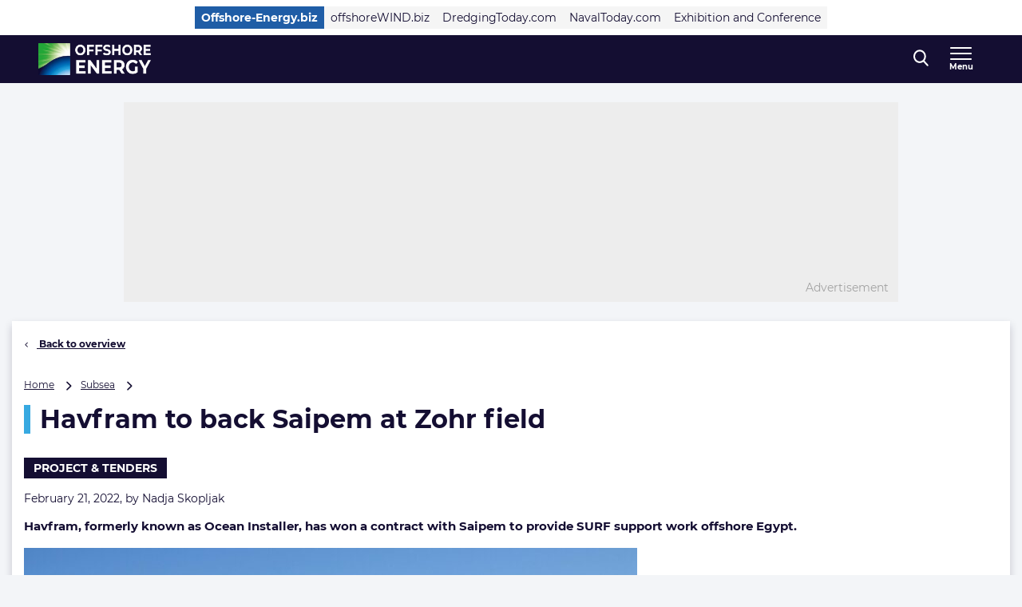

--- FILE ---
content_type: text/html; charset=UTF-8
request_url: https://www.offshore-energy.biz/havfram-to-back-saipem-at-zohr-field/
body_size: 23447
content:
<!doctype html>
<html class="no-js tw-offshore-energy-visitors" lang="en-US">
	<head>
		<meta charset="utf-8">
		<meta name="viewport" content="width=device-width, initial-scale=1.0, minimum-scale=1.0, user-scalable=yes"/>
		<meta name='robots' content='index, follow, max-image-preview:large, max-snippet:-1, max-video-preview:-1' />
	<style>img:is([sizes="auto" i], [sizes^="auto," i]) { contain-intrinsic-size: 3000px 1500px }</style>
	<script id="cookie-law-info-gcm-var-js">
var _ckyGcm = {"status":true,"default_settings":[{"analytics":"denied","advertisement":"denied","functional":"denied","necessary":"granted","ad_user_data":"denied","ad_personalization":"denied","regions":"All"}],"wait_for_update":2000,"url_passthrough":false,"ads_data_redaction":false}</script>
<script id="cookie-law-info-gcm-js" type="text/javascript" src="https://www.offshore-energy.biz/wp-content/plugins/cookie-law-info/lite/frontend/js/gcm.min.js"></script> <script id="cookieyes" type="text/javascript" src="https://cdn-cookieyes.com/client_data/f17be400679eb120ee49e0c0/script.js"></script>
<!-- Google Tag Manager for WordPress by gtm4wp.com -->
<script data-cfasync="false" data-pagespeed-no-defer>
	var gtm4wp_datalayer_name = "dataLayer";
	var dataLayer = dataLayer || [];
</script>
<!-- End Google Tag Manager for WordPress by gtm4wp.com -->
	<!-- This site is optimized with the Yoast SEO Premium plugin  - https://yoast.com/wordpress/plugins/seo/ -->
	<title>Havfram to back Saipem at Zohr field - Offshore Energy</title>
	<meta name="description" content="Havfram, formerly known as Ocean Installer, has won a contract with Saipem to provide SURF support work offshore Egypt." />
	<link rel="canonical" href="https://www.offshore-energy.biz/havfram-to-back-saipem-at-zohr-field/" />
	<meta property="og:locale" content="en_US" />
	<meta property="og:type" content="article" />
	<meta property="og:title" content="Havfram to back Saipem at Zohr field" />
	<meta property="og:description" content="Havfram, formerly known as Ocean Installer, has won a contract with Saipem to provide SURF support work offshore Egypt." />
	<meta property="og:url" content="https://www.offshore-energy.biz/havfram-to-back-saipem-at-zohr-field/" />
	<meta property="og:site_name" content="Offshore Energy" />
	<meta property="article:publisher" content="https://nl-nl.facebook.com/OffshoreEnergy" />
	<meta property="article:published_time" content="2022-02-21T08:28:23+00:00" />
	<meta property="article:modified_time" content="2022-02-21T08:28:26+00:00" />
	<meta property="og:image" content="https://cdn.offshorewind.biz/wp-content/uploads/sites/6/2022/02/21092509/Havfram-to-back-Saipem-at-Zohr-field.jpg" />
	<meta property="og:image:width" content="2048" />
	<meta property="og:image:height" content="1365" />
	<meta property="og:image:type" content="image/jpeg" />
	<meta name="author" content="Nadja Skopljak" />
	<meta name="twitter:card" content="summary_large_image" />
	<meta name="twitter:creator" content="@navingooe" />
	<meta name="twitter:site" content="@navingooe" />
	<meta name="twitter:label1" content="Written by" />
	<meta name="twitter:data1" content="Nadja Skopljak" />
	<meta name="twitter:label2" content="Est. reading time" />
	<meta name="twitter:data2" content="1 minute" />
	<script type="application/ld+json" class="yoast-schema-graph">{"@context":"https://schema.org","@graph":[{"@type":"Article","@id":"https://www.offshore-energy.biz/havfram-to-back-saipem-at-zohr-field/#article","isPartOf":{"@id":"https://www.offshore-energy.biz/havfram-to-back-saipem-at-zohr-field/"},"author":{"name":"Nadja Skopljak","@id":"https://www.offshore-energy.biz/#/schema/person/b5d17f83e4f5a6f4429cc8b35e5c2830"},"headline":"Havfram to back Saipem at Zohr field","datePublished":"2022-02-21T08:28:23+00:00","dateModified":"2022-02-21T08:28:26+00:00","mainEntityOfPage":{"@id":"https://www.offshore-energy.biz/havfram-to-back-saipem-at-zohr-field/"},"wordCount":230,"publisher":{"@id":"https://www.offshore-energy.biz/#organization"},"image":{"@id":"https://www.offshore-energy.biz/havfram-to-back-saipem-at-zohr-field/#primaryimage"},"thumbnailUrl":"https://www.offshore-energy.biz/wp-content/uploads/sites/6/2022/02/Havfram-to-back-Saipem-at-Zohr-field.jpg","keywords":["Havfram","Saipem","Zohr Field"],"articleSection":["Headline","Press release"],"inLanguage":"en-US","copyrightYear":"2022","copyrightHolder":{"@id":"https://navingo.prod.level-level.nl/#organization"}},{"@type":"WebPage","@id":"https://www.offshore-energy.biz/havfram-to-back-saipem-at-zohr-field/","url":"https://www.offshore-energy.biz/havfram-to-back-saipem-at-zohr-field/","name":"Havfram to back Saipem at Zohr field - Offshore Energy","isPartOf":{"@id":"https://www.offshore-energy.biz/#website"},"primaryImageOfPage":{"@id":"https://www.offshore-energy.biz/havfram-to-back-saipem-at-zohr-field/#primaryimage"},"image":{"@id":"https://www.offshore-energy.biz/havfram-to-back-saipem-at-zohr-field/#primaryimage"},"thumbnailUrl":"https://www.offshore-energy.biz/wp-content/uploads/sites/6/2022/02/Havfram-to-back-Saipem-at-Zohr-field.jpg","datePublished":"2022-02-21T08:28:23+00:00","dateModified":"2022-02-21T08:28:26+00:00","description":"Havfram, formerly known as Ocean Installer, has won a contract with Saipem to provide SURF support work offshore Egypt.","breadcrumb":{"@id":"https://www.offshore-energy.biz/havfram-to-back-saipem-at-zohr-field/#breadcrumb"},"inLanguage":"en-US","potentialAction":[{"@type":"ReadAction","target":["https://www.offshore-energy.biz/havfram-to-back-saipem-at-zohr-field/"]}]},{"@type":"ImageObject","inLanguage":"en-US","@id":"https://www.offshore-energy.biz/havfram-to-back-saipem-at-zohr-field/#primaryimage","url":"https://www.offshore-energy.biz/wp-content/uploads/sites/6/2022/02/Havfram-to-back-Saipem-at-Zohr-field.jpg","contentUrl":"https://www.offshore-energy.biz/wp-content/uploads/sites/6/2022/02/Havfram-to-back-Saipem-at-Zohr-field.jpg","width":2048,"height":1365,"caption":"Havfram"},{"@type":"BreadcrumbList","@id":"https://www.offshore-energy.biz/havfram-to-back-saipem-at-zohr-field/#breadcrumb","itemListElement":[{"@type":"ListItem","position":1,"name":"Home","item":"https://www.offshore-energy.biz"},{"@type":"ListItem","position":2,"name":"Subsea","item":"https://www.offshore-energy.biz/markets/subsea/"},{"@type":"ListItem","position":3,"name":"Havfram to back Saipem at Zohr field"}]},{"@type":"WebSite","@id":"https://www.offshore-energy.biz/#website","url":"https://www.offshore-energy.biz/","name":"Offshore Energy","description":"Home of Energy Transition","publisher":{"@id":"https://www.offshore-energy.biz/#organization"},"potentialAction":[{"@type":"SearchAction","target":{"@type":"EntryPoint","urlTemplate":"https://www.offshore-energy.biz/?s={search_term_string}"},"query-input":{"@type":"PropertyValueSpecification","valueRequired":true,"valueName":"search_term_string"}}],"inLanguage":"en-US"},{"@type":"Organization","@id":"https://www.offshore-energy.biz/#organization","name":"Offshore Energy","url":"https://www.offshore-energy.biz/","logo":{"@type":"ImageObject","inLanguage":"en-US","@id":"https://www.offshore-energy.biz/#/schema/logo/image/","url":"https://cdn.offshorewind.biz/wp-content/uploads/sites/6/2024/04/08091236/OEEC-Logo-Wit-FC.jpg?image-crop-positioner-ts=1712560362","contentUrl":"https://cdn.offshorewind.biz/wp-content/uploads/sites/6/2024/04/08091236/OEEC-Logo-Wit-FC.jpg?image-crop-positioner-ts=1712560362","width":3965,"height":1122,"caption":"Offshore Energy"},"image":{"@id":"https://www.offshore-energy.biz/#/schema/logo/image/"},"sameAs":["https://nl-nl.facebook.com/OffshoreEnergy","https://x.com/navingooe","https://www.linkedin.com/company/offshore-energy-exhibition-conference/"]},{"@type":"Person","@id":"https://www.offshore-energy.biz/#/schema/person/b5d17f83e4f5a6f4429cc8b35e5c2830","name":"Nadja Skopljak","image":{"@type":"ImageObject","inLanguage":"en-US","@id":"https://www.offshore-energy.biz/#/schema/person/image/","url":"https://secure.gravatar.com/avatar/d2bc2c79c971a3210a9a358bfa9305ee7873a83970a9882c840f7b019a1ab13a?s=96&d=mm&r=g","contentUrl":"https://secure.gravatar.com/avatar/d2bc2c79c971a3210a9a358bfa9305ee7873a83970a9882c840f7b019a1ab13a?s=96&d=mm&r=g","caption":"Nadja Skopljak"},"url":"https://www.offshore-energy.biz/author/nadjaskopljak/"}]}</script>
	<!-- / Yoast SEO Premium plugin. -->


<link rel='dns-prefetch' href='//securepubads.g.doubleclick.net' />
<link rel='stylesheet' id='wp-block-library-css' href='https://www.offshore-energy.biz/wp-includes/css/dist/block-library/style.min.css?ver=6.8.3' type='text/css' media='all' />
<style id='classic-theme-styles-inline-css' type='text/css'>
/*! This file is auto-generated */
.wp-block-button__link{color:#fff;background-color:#32373c;border-radius:9999px;box-shadow:none;text-decoration:none;padding:calc(.667em + 2px) calc(1.333em + 2px);font-size:1.125em}.wp-block-file__button{background:#32373c;color:#fff;text-decoration:none}
</style>
<style id='elasticpress-related-posts-style-inline-css' type='text/css'>
.editor-styles-wrapper .wp-block-elasticpress-related-posts ul,.wp-block-elasticpress-related-posts ul{list-style-type:none;padding:0}.editor-styles-wrapper .wp-block-elasticpress-related-posts ul li a>div{display:inline}

</style>
<style id='global-styles-inline-css' type='text/css'>
:root{--wp--preset--aspect-ratio--square: 1;--wp--preset--aspect-ratio--4-3: 4/3;--wp--preset--aspect-ratio--3-4: 3/4;--wp--preset--aspect-ratio--3-2: 3/2;--wp--preset--aspect-ratio--2-3: 2/3;--wp--preset--aspect-ratio--16-9: 16/9;--wp--preset--aspect-ratio--9-16: 9/16;--wp--preset--color--black: #000000;--wp--preset--color--cyan-bluish-gray: #abb8c3;--wp--preset--color--white: #ffffff;--wp--preset--color--pale-pink: #f78da7;--wp--preset--color--vivid-red: #cf2e2e;--wp--preset--color--luminous-vivid-orange: #ff6900;--wp--preset--color--luminous-vivid-amber: #fcb900;--wp--preset--color--light-green-cyan: #7bdcb5;--wp--preset--color--vivid-green-cyan: #00d084;--wp--preset--color--pale-cyan-blue: #8ed1fc;--wp--preset--color--vivid-cyan-blue: #0693e3;--wp--preset--color--vivid-purple: #9b51e0;--wp--preset--gradient--vivid-cyan-blue-to-vivid-purple: linear-gradient(135deg,rgba(6,147,227,1) 0%,rgb(155,81,224) 100%);--wp--preset--gradient--light-green-cyan-to-vivid-green-cyan: linear-gradient(135deg,rgb(122,220,180) 0%,rgb(0,208,130) 100%);--wp--preset--gradient--luminous-vivid-amber-to-luminous-vivid-orange: linear-gradient(135deg,rgba(252,185,0,1) 0%,rgba(255,105,0,1) 100%);--wp--preset--gradient--luminous-vivid-orange-to-vivid-red: linear-gradient(135deg,rgba(255,105,0,1) 0%,rgb(207,46,46) 100%);--wp--preset--gradient--very-light-gray-to-cyan-bluish-gray: linear-gradient(135deg,rgb(238,238,238) 0%,rgb(169,184,195) 100%);--wp--preset--gradient--cool-to-warm-spectrum: linear-gradient(135deg,rgb(74,234,220) 0%,rgb(151,120,209) 20%,rgb(207,42,186) 40%,rgb(238,44,130) 60%,rgb(251,105,98) 80%,rgb(254,248,76) 100%);--wp--preset--gradient--blush-light-purple: linear-gradient(135deg,rgb(255,206,236) 0%,rgb(152,150,240) 100%);--wp--preset--gradient--blush-bordeaux: linear-gradient(135deg,rgb(254,205,165) 0%,rgb(254,45,45) 50%,rgb(107,0,62) 100%);--wp--preset--gradient--luminous-dusk: linear-gradient(135deg,rgb(255,203,112) 0%,rgb(199,81,192) 50%,rgb(65,88,208) 100%);--wp--preset--gradient--pale-ocean: linear-gradient(135deg,rgb(255,245,203) 0%,rgb(182,227,212) 50%,rgb(51,167,181) 100%);--wp--preset--gradient--electric-grass: linear-gradient(135deg,rgb(202,248,128) 0%,rgb(113,206,126) 100%);--wp--preset--gradient--midnight: linear-gradient(135deg,rgb(2,3,129) 0%,rgb(40,116,252) 100%);--wp--preset--font-size--small: 13px;--wp--preset--font-size--medium: 20px;--wp--preset--font-size--large: 36px;--wp--preset--font-size--x-large: 42px;--wp--preset--font-size--normal: 16px;--wp--preset--font-size--intro: 22px;--wp--preset--spacing--20: 0.44rem;--wp--preset--spacing--30: 0.67rem;--wp--preset--spacing--40: 1rem;--wp--preset--spacing--50: 1.5rem;--wp--preset--spacing--60: 2.25rem;--wp--preset--spacing--70: 3.38rem;--wp--preset--spacing--80: 5.06rem;--wp--preset--shadow--natural: 6px 6px 9px rgba(0, 0, 0, 0.2);--wp--preset--shadow--deep: 12px 12px 50px rgba(0, 0, 0, 0.4);--wp--preset--shadow--sharp: 6px 6px 0px rgba(0, 0, 0, 0.2);--wp--preset--shadow--outlined: 6px 6px 0px -3px rgba(255, 255, 255, 1), 6px 6px rgba(0, 0, 0, 1);--wp--preset--shadow--crisp: 6px 6px 0px rgba(0, 0, 0, 1);}:where(.is-layout-flex){gap: 0.5em;}:where(.is-layout-grid){gap: 0.5em;}body .is-layout-flex{display: flex;}.is-layout-flex{flex-wrap: wrap;align-items: center;}.is-layout-flex > :is(*, div){margin: 0;}body .is-layout-grid{display: grid;}.is-layout-grid > :is(*, div){margin: 0;}:where(.wp-block-columns.is-layout-flex){gap: 2em;}:where(.wp-block-columns.is-layout-grid){gap: 2em;}:where(.wp-block-post-template.is-layout-flex){gap: 1.25em;}:where(.wp-block-post-template.is-layout-grid){gap: 1.25em;}.has-black-color{color: var(--wp--preset--color--black) !important;}.has-cyan-bluish-gray-color{color: var(--wp--preset--color--cyan-bluish-gray) !important;}.has-white-color{color: var(--wp--preset--color--white) !important;}.has-pale-pink-color{color: var(--wp--preset--color--pale-pink) !important;}.has-vivid-red-color{color: var(--wp--preset--color--vivid-red) !important;}.has-luminous-vivid-orange-color{color: var(--wp--preset--color--luminous-vivid-orange) !important;}.has-luminous-vivid-amber-color{color: var(--wp--preset--color--luminous-vivid-amber) !important;}.has-light-green-cyan-color{color: var(--wp--preset--color--light-green-cyan) !important;}.has-vivid-green-cyan-color{color: var(--wp--preset--color--vivid-green-cyan) !important;}.has-pale-cyan-blue-color{color: var(--wp--preset--color--pale-cyan-blue) !important;}.has-vivid-cyan-blue-color{color: var(--wp--preset--color--vivid-cyan-blue) !important;}.has-vivid-purple-color{color: var(--wp--preset--color--vivid-purple) !important;}.has-black-background-color{background-color: var(--wp--preset--color--black) !important;}.has-cyan-bluish-gray-background-color{background-color: var(--wp--preset--color--cyan-bluish-gray) !important;}.has-white-background-color{background-color: var(--wp--preset--color--white) !important;}.has-pale-pink-background-color{background-color: var(--wp--preset--color--pale-pink) !important;}.has-vivid-red-background-color{background-color: var(--wp--preset--color--vivid-red) !important;}.has-luminous-vivid-orange-background-color{background-color: var(--wp--preset--color--luminous-vivid-orange) !important;}.has-luminous-vivid-amber-background-color{background-color: var(--wp--preset--color--luminous-vivid-amber) !important;}.has-light-green-cyan-background-color{background-color: var(--wp--preset--color--light-green-cyan) !important;}.has-vivid-green-cyan-background-color{background-color: var(--wp--preset--color--vivid-green-cyan) !important;}.has-pale-cyan-blue-background-color{background-color: var(--wp--preset--color--pale-cyan-blue) !important;}.has-vivid-cyan-blue-background-color{background-color: var(--wp--preset--color--vivid-cyan-blue) !important;}.has-vivid-purple-background-color{background-color: var(--wp--preset--color--vivid-purple) !important;}.has-black-border-color{border-color: var(--wp--preset--color--black) !important;}.has-cyan-bluish-gray-border-color{border-color: var(--wp--preset--color--cyan-bluish-gray) !important;}.has-white-border-color{border-color: var(--wp--preset--color--white) !important;}.has-pale-pink-border-color{border-color: var(--wp--preset--color--pale-pink) !important;}.has-vivid-red-border-color{border-color: var(--wp--preset--color--vivid-red) !important;}.has-luminous-vivid-orange-border-color{border-color: var(--wp--preset--color--luminous-vivid-orange) !important;}.has-luminous-vivid-amber-border-color{border-color: var(--wp--preset--color--luminous-vivid-amber) !important;}.has-light-green-cyan-border-color{border-color: var(--wp--preset--color--light-green-cyan) !important;}.has-vivid-green-cyan-border-color{border-color: var(--wp--preset--color--vivid-green-cyan) !important;}.has-pale-cyan-blue-border-color{border-color: var(--wp--preset--color--pale-cyan-blue) !important;}.has-vivid-cyan-blue-border-color{border-color: var(--wp--preset--color--vivid-cyan-blue) !important;}.has-vivid-purple-border-color{border-color: var(--wp--preset--color--vivid-purple) !important;}.has-vivid-cyan-blue-to-vivid-purple-gradient-background{background: var(--wp--preset--gradient--vivid-cyan-blue-to-vivid-purple) !important;}.has-light-green-cyan-to-vivid-green-cyan-gradient-background{background: var(--wp--preset--gradient--light-green-cyan-to-vivid-green-cyan) !important;}.has-luminous-vivid-amber-to-luminous-vivid-orange-gradient-background{background: var(--wp--preset--gradient--luminous-vivid-amber-to-luminous-vivid-orange) !important;}.has-luminous-vivid-orange-to-vivid-red-gradient-background{background: var(--wp--preset--gradient--luminous-vivid-orange-to-vivid-red) !important;}.has-very-light-gray-to-cyan-bluish-gray-gradient-background{background: var(--wp--preset--gradient--very-light-gray-to-cyan-bluish-gray) !important;}.has-cool-to-warm-spectrum-gradient-background{background: var(--wp--preset--gradient--cool-to-warm-spectrum) !important;}.has-blush-light-purple-gradient-background{background: var(--wp--preset--gradient--blush-light-purple) !important;}.has-blush-bordeaux-gradient-background{background: var(--wp--preset--gradient--blush-bordeaux) !important;}.has-luminous-dusk-gradient-background{background: var(--wp--preset--gradient--luminous-dusk) !important;}.has-pale-ocean-gradient-background{background: var(--wp--preset--gradient--pale-ocean) !important;}.has-electric-grass-gradient-background{background: var(--wp--preset--gradient--electric-grass) !important;}.has-midnight-gradient-background{background: var(--wp--preset--gradient--midnight) !important;}.has-small-font-size{font-size: var(--wp--preset--font-size--small) !important;}.has-medium-font-size{font-size: var(--wp--preset--font-size--medium) !important;}.has-large-font-size{font-size: var(--wp--preset--font-size--large) !important;}.has-x-large-font-size{font-size: var(--wp--preset--font-size--x-large) !important;}
:where(.wp-block-post-template.is-layout-flex){gap: 1.25em;}:where(.wp-block-post-template.is-layout-grid){gap: 1.25em;}
:where(.wp-block-columns.is-layout-flex){gap: 2em;}:where(.wp-block-columns.is-layout-grid){gap: 2em;}
:root :where(.wp-block-pullquote){font-size: 1.5em;line-height: 1.6;}
</style>
<link rel='stylesheet' id='ep_general_styles-css' href='https://www.offshore-energy.biz/wp-content/plugins/elasticpress/dist/css/general-styles.css?ver=66295efe92a630617c00' type='text/css' media='all' />
<link rel='stylesheet' id='ll-index-styles-css' href='https://www.offshore-energy.biz/wp-content/themes/navingo-news/dist/css/index.css?ver=049815fda22aea7d7012bb923c82c061597a711b' type='text/css' media='all' />
<link rel='stylesheet' id='ll-index-subsite-styles-css' href='https://www.offshore-energy.biz/wp-content/themes/navingo-news/dist/css/offshore-energy-visitors.css?ver=049815fda22aea7d7012bb923c82c061597a711b' type='text/css' media='all' />
<link rel='stylesheet' id='elasticpress-facets-css' href='https://www.offshore-energy.biz/wp-content/plugins/elasticpress/dist/css/facets-styles.css?ver=e96caca972beab457d95' type='text/css' media='all' />
<script type="text/javascript" src="https://www.offshore-energy.biz/wp-includes/js/jquery/jquery.min.js?ver=3.7.1" id="jquery-core-js"></script>
<script type="text/javascript" src="https://www.offshore-energy.biz/wp-includes/js/jquery/jquery-migrate.min.js?ver=3.4.1" id="jquery-migrate-js"></script>
<script type="text/javascript" src="https://securepubads.g.doubleclick.net/tag/js/gpt.js?ver=049815fda22aea7d7012bb923c82c061597a711b" id="gpt-library-js" async="async" data-wp-strategy="async"></script>
<script type="text/javascript" id="gpt-ad-slot-definitions-js-extra">
/* <![CDATA[ */
var page = {"ID":"535121","type":"article","categories":["headlines","press-release"],"tags":["havfram","saipem","zohr-field"],"site_code":"offshore-energy","network_code":"23284531441","inlineAdsAmount":"2"};
/* ]]> */
</script>
<script type="text/javascript" src="https://www.offshore-energy.biz/wp-content/themes/navingo-news/dist/google-publisher-tag.js?ver=049815fda22aea7d7012bb923c82c061597a711b" id="gpt-ad-slot-definitions-js" async="async" data-wp-strategy="async"></script>
<link rel="https://api.w.org/" href="https://www.offshore-energy.biz/wp-json/" /><link rel="alternate" title="JSON" type="application/json" href="https://www.offshore-energy.biz/wp-json/wp/v2/posts/535121" /><link rel="EditURI" type="application/rsd+xml" title="RSD" href="https://www.offshore-energy.biz/xmlrpc.php?rsd" />
<meta name="generator" content="WordPress 6.8.3" />
<link rel='shortlink' href='https://www.offshore-energy.biz/?p=535121' />
<link rel="alternate" title="oEmbed (JSON)" type="application/json+oembed" href="https://www.offshore-energy.biz/wp-json/oembed/1.0/embed?url=https%3A%2F%2Fwww.offshore-energy.biz%2Fhavfram-to-back-saipem-at-zohr-field%2F" />
<link rel="alternate" title="oEmbed (XML)" type="text/xml+oembed" href="https://www.offshore-energy.biz/wp-json/oembed/1.0/embed?url=https%3A%2F%2Fwww.offshore-energy.biz%2Fhavfram-to-back-saipem-at-zohr-field%2F&#038;format=xml" />

<!-- Google Tag Manager for WordPress by gtm4wp.com -->
<!-- GTM Container placement set to automatic -->
<script data-cfasync="false" data-pagespeed-no-defer>
	var dataLayer_content = {"visitorLoginState":"logged-out","visitorEmail":"","visitorEmailHash":"","pageTitle":"Havfram to back Saipem at Zohr field - Offshore Energy","pagePostType":"post","pagePostType2":"single-post","pageCategory":["headlines","press-release"],"pageAttributes":["havfram","saipem","zohr-field"],"pagePostAuthor":"Nadja Skopljak","pagePostDate":"February 21, 2022","pagePostDateYear":2022,"pagePostDateMonth":2,"pagePostDateDay":21,"pagePostDateDayName":"Monday","pagePostDateHour":9,"pagePostDateMinute":28,"pagePostDateIso":"2022-02-21T09:28:23+01:00","pagePostDateUnix":1645435703};
	dataLayer.push( dataLayer_content );
</script>
<script data-cfasync="false" data-pagespeed-no-defer>
(function(w,d,s,l,i){w[l]=w[l]||[];w[l].push({'gtm.start':
new Date().getTime(),event:'gtm.js'});var f=d.getElementsByTagName(s)[0],
j=d.createElement(s),dl=l!='dataLayer'?'&l='+l:'';j.async=true;j.src=
'//www.googletagmanager.com/gtm.js?id='+i+dl;f.parentNode.insertBefore(j,f);
})(window,document,'script','dataLayer','GTM-5WWTK4D');
</script>
<!-- End Google Tag Manager for WordPress by gtm4wp.com --><link rel="icon" href="https://www.offshore-energy.biz/wp-content/uploads/sites/6/2020/04/cropped-OE-favicon.png" sizes="32x32" />
<link rel="icon" href="https://www.offshore-energy.biz/wp-content/uploads/sites/6/2020/04/cropped-OE-favicon.png" sizes="192x192" />
<link rel="apple-touch-icon" href="https://www.offshore-energy.biz/wp-content/uploads/sites/6/2020/04/cropped-OE-favicon.png" />
<meta name="msapplication-TileImage" content="https://www.offshore-energy.biz/wp-content/uploads/sites/6/2020/04/cropped-OE-favicon.png" />


		
		
	</head>

	<body class="wp-singular post-template-default single single-post postid-535121 single-format-standard wp-theme-navingo-news !tw-pt-0  nav-new">
		<span data-module="text-zoom" aria-hidden="true" class="tw-opacity-0 tw-absolute -tw-left-full tw-size-[1em]"></span>

			<a
		href="#main-content"
		data-component="skip-link"
		class="tw-text-lg tw-underline tw-sr-only focus:tw-not-sr-only focus:tw-absolute focus:tw-p-4 focus:tw-z-50 tw-bg-neutral-50 hover:tw-no-underline tw-border-neutral-800 tw-text-neutral-800"
	>
		Direct naar inhoud
	</a>

<header class="tw-top-admin-bar tw-sticky tw-z-40 tw-transition-transform tw-duration-300 navigation-news" data-module="news-header">
	<div class="tw-bg-white js-network-navigation tw-hidden md:tw-block">
		<div class="tw-ll-container">
							<div class="tw-flex tw-justify-center tw-items-center tw-p-2 tw-gap-8 tw-mx-8 tw-w-full lg:tw-mx-0 lg:tw-px-0 tw-relative">
						<nav data-component="network-navigation" class="navigation" aria-label="Navingo Network">
		<ul id="menu-network" class="tw-m-0 tw-p-0 tw-flex tw-items-center tw-gap-2 tw-list-unstyled tw-flex-wrap">
												<li class="tw-inline-flex tw-items-center tw-shrink-0 tw-text-sm">
						<a href="https://www.offshore-energy.biz/" class="tw-text-sm tw-inline-flex tw-items-center tw-gap-1 tw-px-2 tw-min-h-7 tw-underline-fade-in tw-bg-subsite tw-text-white tw-font-bold">
														Offshore-Energy.biz
						</a>
					</li>
																<li class="tw-inline-flex tw-items-center tw-shrink-0 tw-text-sm">
						<a href="https://www.offshorewind.biz/" class="tw-text-sm tw-inline-flex tw-items-center tw-gap-1 tw-px-2 tw-min-h-7 tw-underline-fade-in tw-bg-neutral-100">
														offshoreWIND.biz
						</a>
					</li>
																<li class="tw-inline-flex tw-items-center tw-shrink-0 tw-text-sm">
						<a href="https://www.dredgingtoday.com/" class="tw-text-sm tw-inline-flex tw-items-center tw-gap-1 tw-px-2 tw-min-h-7 tw-underline-fade-in tw-bg-neutral-100">
														DredgingToday.com
						</a>
					</li>
																<li class="tw-inline-flex tw-items-center tw-shrink-0 tw-text-sm">
						<a href="https://www.navaltoday.com/" class="tw-text-sm tw-inline-flex tw-items-center tw-gap-1 tw-px-2 tw-min-h-7 tw-underline-fade-in tw-bg-neutral-100">
														NavalToday.com
						</a>
					</li>
																<li class="tw-inline-flex tw-items-center tw-shrink-0 tw-text-sm">
						<a href="https://oeec.biz/" class="tw-text-sm tw-inline-flex tw-items-center tw-gap-1 tw-px-2 tw-min-h-7 tw-underline-fade-in tw-bg-neutral-100">
														Exhibition and Conference
						</a>
					</li>
									</ul>
	</nav>

					<div class="tw-absolute tw-right-0">
													<div class="hidden-xs visible-md">
								<nav aria-label="Meta Navigation - CTA" data-module="NavMeta">
									<div class="menu-meta-navigation-cta-container"><ul class="meta-nav"><li class='meta-nav__item'><a  href="https://www.offshore-energy.biz/advertising/" class='meta-nav__link '>Advertising</a></li></ul></div>
								</nav>
							</div>
											</div>
				</div>
					</div>
	</div>
	<div class="tw-bg-shark oe-visitors:tw-bg-matisse-800">
		<div class="tw-ll-container tw-flex tw-justify-between tw-gap-8">
			<div class="tw-flex tw-items-center">
				<a href="https://www.offshore-energy.biz" class="tw-h-10 tw-w-auto" onClick="
					window.dataLayer.push({
						hitType: 'event',
						eventCategory: 'Navigation',
						eventAction: 'click',
						eventLabel: 'Home link (logo)'
					});
				">
																					<img src="https://www.offshore-energy.biz/wp-content/themes/navingo-news/public/images/offshore-energy-logo.png" class="tw-h-full tw-max-w-[180px] tw-w-auto" alt="Offshore Energy logo" width="300" height="150">
					<span class="tw-sr-only">, go to home</span>
				</a>
			</div>

							<nav class="hidden-xs visible-lg" aria-label="Offshore-Energy Navigation Desktop" data-module="NavPrimary">
					<div class="menu-offshore-energy-navigation-desktop-container"><ul class="main-nav"><li class='main-nav__item'><a  href="https://www.offshore-energy.biz/greenmarine/" class='main-nav__link '>Green Marine</a></li><li class='main-nav__item'><a  href="https://www.offshore-energy.biz/hydrogen/" class='main-nav__link '>Hydrogen</a></li><li class='main-nav__item'><a  href="https://www.offshore-energy.biz/marineenergy/" class='main-nav__link '>Marine Energy</a></li><li class='main-nav__item'><a  href="https://www.offshore-energy.biz/subsea/" class='main-nav__link '>Subsea</a></li><li class='main-nav__item'><a  href="https://www.offshore-energy.biz/fossilenergy/" class='main-nav__link '>Fossil Energy</a></li><li class='main-nav__item'><a  href="https://www.offshore-energy.biz/alternativefuels/" class='main-nav__link '>Alternative Fuels</a></li><li class='main-nav__item main-nav__item--parent-active'><a  href="https://www.offshore-energy.biz/news/" class='main-nav__link '>More News</a></li></ul></div>
				</nav>
			
			<div class="tw-flex tw-items-center tw-gap-0 md:tw-gap-4">
				
<div
	class="search-navigation"
	data-module="toggle"
	data-config="{&quot;trigger&quot;:&quot;.js-search-navigation&quot;,&quot;target&quot;:&quot;.search-navigation__dropdown&quot;,&quot;focusInput&quot;:true}">
	
	

<button
	class="btn btn--menu&#x20;js-search-navigation"
							aria-expanded="false"
				aria-label="Open&#x20;search&#x20;form"
					data-collapsed="Open&#x20;search&#x20;form"
				data-expanded="Close&#x20;search&#x20;form"
			>
	
	
						<span class="btn__icon">
			<span class="inline-icon search-icon" aria-hidden="true"><svg width="19" height="21" viewBox="0 0 19 21" fill="none" xmlns="http://www.w3.org/2000/svg">
<path fill-rule="evenodd" clip-rule="evenodd" d="M18.4828 19.0273L13.8616 13.941C15.0502 12.4449 15.7013 10.5631 15.7013 8.60429C15.7013 4.02852 12.1839 0.305664 7.85887 0.305664C3.536 0.305664 0.0185547 4.02852 0.0185547 8.60429C0.0185547 13.1814 3.536 16.9043 7.85887 16.9043C9.48207 16.9043 11.0303 16.3865 12.3518 15.4014L17.0096 20.5284C17.2043 20.7435 17.4656 20.8612 17.7473 20.8612C18.0119 20.8612 18.2629 20.7539 18.4547 20.5586C18.8625 20.1445 18.874 19.4589 18.4828 19.0273ZM7.85887 2.47109C11.055 2.47109 13.6554 5.22332 13.6554 8.60429C13.6554 11.9871 11.055 14.7388 7.85887 14.7388C4.66445 14.7388 2.0645 11.9871 2.0645 8.60429C2.0645 5.22332 4.66445 2.47109 7.85887 2.47109Z" fill="currentColor"/>
</svg>
</span>

							<span class="inline-icon inline-icon--expanded close-icon" aria-hidden="true"><svg width="19" height="19" viewBox="0 0 19 19" fill="none" xmlns="http://www.w3.org/2000/svg">
<path d="M0.309554 1.97619L17.0238 18.6905C17.3789 19.0455 17.9652 19.0349 18.3334 18.6667C18.7016 18.2985 18.7122 17.7122 18.3572 17.3571L1.64289 0.642857C1.28785 0.287817 0.701554 0.298477 0.333364 0.666667C-0.0348261 1.03486 -0.0454859 1.62115 0.309554 1.97619Z" fill="currentColor"/>
<path d="M1.97619 18.6905L18.6905 1.97619C19.0455 1.62115 19.0349 1.03486 18.6667 0.666666C18.2985 0.298477 17.7122 0.287816 17.3571 0.642857L0.642857 17.3571C0.287817 17.7122 0.298477 18.2985 0.666667 18.6667C1.03486 19.0349 1.62115 19.0455 1.97619 18.6905Z" fill="currentColor"/>
</svg>
</span>
					</span>
	
	</button>
	<div class="search-navigation__dropdown" aria-hidden="true">
		<div class="container">
			<form class="search-form" method="get" action="https://www.offshore-energy.biz" role="search">
	<div class="search-form__field">
		<label for="searchbar-6979c5fc31c10" class="screen-reader-text">Search</label>
		<input
			type="search"
			name="s"
			value=""
			id="searchbar-6979c5fc31c10"
			placeholder="Search by keyword"
			autocomplete="off"
			autocapitalize="off"
			autocorrect="off"
			spellcheck="false"
		>
	</div>
	


<button
	class="btn btn--primary"
				type="submit"
							aria-label="Search"
						>
						<span class="btn__icon">
			<span class="inline-icon search-icon" aria-hidden="true"><svg width="19" height="21" viewBox="0 0 19 21" fill="none" xmlns="http://www.w3.org/2000/svg">
<path fill-rule="evenodd" clip-rule="evenodd" d="M18.4828 19.0273L13.8616 13.941C15.0502 12.4449 15.7013 10.5631 15.7013 8.60429C15.7013 4.02852 12.1839 0.305664 7.85887 0.305664C3.536 0.305664 0.0185547 4.02852 0.0185547 8.60429C0.0185547 13.1814 3.536 16.9043 7.85887 16.9043C9.48207 16.9043 11.0303 16.3865 12.3518 15.4014L17.0096 20.5284C17.2043 20.7435 17.4656 20.8612 17.7473 20.8612C18.0119 20.8612 18.2629 20.7539 18.4547 20.5586C18.8625 20.1445 18.874 19.4589 18.4828 19.0273ZM7.85887 2.47109C11.055 2.47109 13.6554 5.22332 13.6554 8.60429C13.6554 11.9871 11.055 14.7388 7.85887 14.7388C4.66445 14.7388 2.0645 11.9871 2.0645 8.60429C2.0645 5.22332 4.66445 2.47109 7.85887 2.47109Z" fill="currentColor"/>
</svg>
</span>

					</span>
	
	
	
	</button>
</form>
		</div>
	</div>
</div>

				<div class="hidden-sm">
					
				</div>

				
<div
	class="header-menu"
	data-module="toggle"
	data-config="{&quot;trigger&quot;:&quot;.js-header-menu-6979c5fc35f62&quot;,&quot;target&quot;:&quot;.header-menu__dropdown-6979c5fc35f65&quot;,&quot;disableScroll&quot;:false}">
	
	

<button
	class="btn btn--menu&#x20;js-header-menu-6979c5fc35f62"
							aria-expanded="false"
				aria-label="Open&#x20;menu"
					data-collapsed="Open&#x20;menu"
				data-expanded="Close&#x20;menu"
			>
	
			<span class="btn__text">
			Menu
		</span>
	
						<span class="btn__icon">
			<span class="inline-icon menu-icon" aria-hidden="true"><svg width="28" height="16" viewBox="0 0 28 16" fill="none" xmlns="http://www.w3.org/2000/svg">
<path d="M0.98284 16H26.0543C26.5868 16 27.0186 15.5523 27.0186 15C27.0186 14.4477 26.5868 14 26.0543 14H0.98284C0.45028 14 0.0185547 14.4477 0.0185547 15C0.0185547 15.5523 0.45028 16 0.98284 16Z" fill="currentColor"/>
<path d="M0.964286 9H26.0357C26.5683 9 27 8.55228 27 8C27 7.44772 26.5683 7 26.0357 7H0.964286C0.431725 7 0 7.44772 0 8C0 8.55228 0.431725 9 0.964286 9Z" fill="currentColor"/>
<path d="M0.964286 2H26.0357C26.5683 2 27 1.55228 27 1C27 0.447715 26.5683 0 26.0357 0H0.964286C0.431725 0 0 0.447715 0 1C0 1.55228 0.431725 2 0.964286 2Z" fill="currentColor"/>
</svg>
</span>

							<span class="inline-icon inline-icon--expanded close-icon" aria-hidden="true"><svg width="19" height="19" viewBox="0 0 19 19" fill="none" xmlns="http://www.w3.org/2000/svg">
<path d="M0.309554 1.97619L17.0238 18.6905C17.3789 19.0455 17.9652 19.0349 18.3334 18.6667C18.7016 18.2985 18.7122 17.7122 18.3572 17.3571L1.64289 0.642857C1.28785 0.287817 0.701554 0.298477 0.333364 0.666667C-0.0348261 1.03486 -0.0454859 1.62115 0.309554 1.97619Z" fill="currentColor"/>
<path d="M1.97619 18.6905L18.6905 1.97619C19.0455 1.62115 19.0349 1.03486 18.6667 0.666666C18.2985 0.298477 17.7122 0.287816 17.3571 0.642857L0.642857 17.3571C0.287817 17.7122 0.298477 18.2985 0.666667 18.6667C1.03486 19.0349 1.62115 19.0455 1.97619 18.6905Z" fill="currentColor"/>
</svg>
</span>
					</span>
	
	</button>
	<div class="header-menu__dropdown header-menu__dropdown-6979c5fc35f65" aria-hidden="true">
		<div class="container">
			<div class="header-menu__inner">
				<div class="header-menu__primary">
											<nav class="navigation" aria-label="Offshore-Energy Primary Navigation Dropdown" data-module="NavPrimary">
							<div class="menu-offshore-energy-primary-navigation-dropdown-container"><ul class="primary-nav"><li class='primary-nav__item primary-nav__item--parent'><a  href="https://www.offshore-energy.biz/greenmarine/" class='primary-nav__link '>Green Marine</a><ul class='sub-menu primary-nav-sub'><li class='primary-nav-sub__item'><a  href="https://www.offshore-energy.biz/markets/alternative-fuels/" class=' primary-nav-sub__link'>Alternative renewables</a></li><li class='primary-nav-sub__item'><a  href="https://www.offshore-energy.biz/markets/energy-efficiency-and-innovation/" class=' primary-nav-sub__link'>Energy Efficiency &amp; Innovation</a></li><li class='primary-nav-sub__item'><a  href="https://www.offshore-energy.biz/markets/ports-and-infrastructure/" class=' primary-nav-sub__link'>Ports &amp; Infrastructure</a></li><li class='primary-nav-sub__item'><a  href="https://www.offshore-energy.biz/markets/propulsion/" class=' primary-nav-sub__link'>Propulsion</a></li><li class='primary-nav-sub__item'><a  href="https://www.offshore-energy.biz/markets/shipbuilding/" class=' primary-nav-sub__link'>Shipbuilding</a></li><li class='primary-nav-sub__item'><a  href="https://www.offshore-energy.biz/markets/regulations-and-policy/" class=' primary-nav-sub__link'>Regulations &amp; Policy</a></li></ul></li><li class='primary-nav__item primary-nav__item--parent'><a  href="https://www.offshore-energy.biz/hydrogen/" class='primary-nav__link '>Hydrogen</a><ul class='sub-menu primary-nav-sub'><li class='primary-nav-sub__item'><a  href="https://www.offshore-energy.biz/markets/hydrogen-production/" class=' primary-nav-sub__link'>Production</a></li><li class='primary-nav-sub__item'><a  href="https://www.offshore-energy.biz/markets/hydrogen-transport-and-storage/" class=' primary-nav-sub__link'>Transport &amp; Storage</a></li><li class='primary-nav-sub__item'><a  href="https://www.offshore-energy.biz/markets/hydrogen-technology-and-innovation/" class=' primary-nav-sub__link'>Technology &amp; Innovation</a></li><li class='primary-nav-sub__item'><a  href="https://www.offshore-energy.biz/markets/hydrogen-valleys-hubs-and-corridors/" class=' primary-nav-sub__link'>Hydrogen Valleys, Hubs &amp; Corridors</a></li><li class='primary-nav-sub__item'><a  href="https://www.offshore-energy.biz/markets/funding-and-regulation/" class=' primary-nav-sub__link'>Funding &amp; Regulation</a></li></ul></li><li class='primary-nav__item primary-nav__item--parent'><a  href="https://www.offshore-energy.biz/marineenergy/" class='primary-nav__link '>Marine Energy</a><ul class='sub-menu primary-nav-sub'><li class='primary-nav-sub__item'><a  href="https://www.offshore-energy.biz/markets/tidal-and-wave-energy/" class=' primary-nav-sub__link'>Tidal &amp; Wave Energy</a></li><li class='primary-nav-sub__item'><a  href="https://www.offshore-energy.biz/markets/floating-solar/" class=' primary-nav-sub__link'>Floating Solar</a></li><li class='primary-nav-sub__item'><a  href="https://www.offshore-energy.biz/markets/otec/" class=' primary-nav-sub__link'>OTEC</a></li><li class='primary-nav-sub__item'><a  href="https://www.offshore-energy.biz/markets/alternative-markets/" class=' primary-nav-sub__link'>Alternative Markets</a></li><li class='primary-nav-sub__item'><a  href="https://www.offshore-energy.biz/markets/policy-and-funding/" class=' primary-nav-sub__link'>Policy &amp; Funding</a></li></ul></li><li class='primary-nav__item primary-nav__item--parent'><a  href="https://www.offshore-energy.biz/subsea/" class='primary-nav__link '>Subsea</a><ul class='sub-menu primary-nav-sub'><li class='primary-nav-sub__item'><a  href="https://www.offshore-energy.biz/markets/interconnectors/" class=' primary-nav-sub__link'>Interconnectors</a></li><li class='primary-nav-sub__item'><a  href="https://www.offshore-energy.biz/markets/cabling/" class=' primary-nav-sub__link'>Cabling</a></li><li class='primary-nav-sub__item'><a  href="https://www.offshore-energy.biz/markets/vessels-and-vehicles/" class=' primary-nav-sub__link'>Vehicles</a></li><li class='primary-nav-sub__item'><a  href="https://www.offshore-energy.biz/markets/surveys-interventions/" class=' primary-nav-sub__link'>Interventions & Surveys</a></li><li class='primary-nav-sub__item'><a  href="https://www.offshore-energy.biz/markets/pipes/" class=' primary-nav-sub__link'>Pipes</a></li><li class='primary-nav-sub__item'><a  href="https://www.offshore-energy.biz/markets/production-and-processing/" class=' primary-nav-sub__link'>Production &amp; Processing</a></li></ul></li><li class='primary-nav__item primary-nav__item--parent'><a  href="https://www.offshore-energy.biz/fossilenergy/" class='primary-nav__link '>Fossil Energy</a><ul class='sub-menu primary-nav-sub'><li class='primary-nav-sub__item'><a  href="https://www.offshore-energy.biz/markets/oil-and-gas/" class=' primary-nav-sub__link'>Oil &amp; Gas</a></li><li class='primary-nav-sub__item'><a  href="https://www.offshore-energy.biz/markets/rigs/" class=' primary-nav-sub__link'>Rigs</a></li><li class='primary-nav-sub__item'><a  href="https://www.offshore-energy.biz/markets/fpso-and-vessels/" class=' primary-nav-sub__link'>FPSO</a></li><li class='primary-nav-sub__item'><a  href="https://www.offshore-energy.biz/markets/decommissioning/" class=' primary-nav-sub__link'>Decommissioning</a></li><li class='primary-nav-sub__item'><a  href="https://www.offshore-energy.biz/markets/low-carbon-transition/" class=' primary-nav-sub__link'>Low-Carbon Transition</a></li></ul></li><li class='primary-nav__item primary-nav__item--parent'><a  href="https://www.offshore-energy.biz/markets/offshore-wind/" class='primary-nav__link '>Offshore wind</a><ul class='sub-menu primary-nav-sub'><li class='primary-nav-sub__item'><a  href="https://www.offshore-energy.biz/markets/foundations/" class=' primary-nav-sub__link'>Foundations</a></li><li class='primary-nav-sub__item'><a  href="https://www.offshore-energy.biz/markets/grid/" class=' primary-nav-sub__link'>Grid</a></li><li class='primary-nav-sub__item'><a  href="https://www.offshore-energy.biz/markets/turbines/" class=' primary-nav-sub__link'>Turbines</a></li><li class='primary-nav-sub__item'><a  href="https://www.offshore-energy.biz/markets/vessels/" class=' primary-nav-sub__link'>Vessels</a></li><li class='primary-nav-sub__item'><a  href="https://www.offshore-energy.biz/markets/wind-farms/" class=' primary-nav-sub__link'>Wind Farms</a></li></ul></li><li class='primary-nav__item primary-nav__item--parent'><a  href="https://www.offshore-energy.biz/markets/dredging/" class='primary-nav__link '>Dredging</a><ul class='sub-menu primary-nav-sub'><li class='primary-nav-sub__item'><a  href="https://www.offshore-energy.biz/markets/dredgers/" class=' primary-nav-sub__link'>Dredgers</a></li><li class='primary-nav-sub__item'><a  href="https://www.offshore-energy.biz/markets/efficiency-dredging/" class=' primary-nav-sub__link'>Efficiency</a></li><li class='primary-nav-sub__item'><a  href="https://www.offshore-energy.biz/markets/infrastructure/" class=' primary-nav-sub__link'>Infrastructure</a></li></ul></li><li class='primary-nav__item primary-nav__item--parent'><a  href="https://oeec.biz/" class='primary-nav__link '>Exhibition & Conference</a><ul class='sub-menu primary-nav-sub'><li class='primary-nav-sub__item'><a  href="https://oeec.biz/about/" class=' primary-nav-sub__link'>About OEEC</a></li><li class='primary-nav-sub__item'><a  href="https://oeec.biz/exhibitors/" class=' primary-nav-sub__link'>Become Exhibitor</a></li><li class='primary-nav-sub__item'><a  href="https://oeec.biz/partners/" class=' primary-nav-sub__link'>Partners</a></li><li class='primary-nav-sub__item'><a  href="https://oeec.biz/events/previous-edition-2023/" class=' primary-nav-sub__link'>Previous edition</a></li><li class='primary-nav-sub__item'><a  href="https://oeec.biz/media-center-downloads/" class=' primary-nav-sub__link'>Media Center</a></li></ul></li></ul></div>
						</nav>
									</div>
									<div class="header-menu__secondary">
													<nav class="navigation" aria-label="Secondary Navigation Dropdown">
								<div class="menu-secondary-navigation-dropdown-container"><ul class="secondary-nav"><li class='secondary-nav__item'><a  href="https://www.offshore-energy.biz/advertising/" class='secondary-nav__link '>Advertising</a></li><li class='secondary-nav__item'><a  href="https://www.offshore-energy.biz/events/" class='secondary-nav__link '>Events</a></li><li class='secondary-nav__item'><a  href="https://www.offshore-energy.biz/newsletter-daily/" class='secondary-nav__link '>Newsletter</a></li><li class='secondary-nav__item'><a  href="https://www.offshore-energy.biz/jobs/" class='secondary-nav__link '>Jobs</a></li></ul></div>
							</nav>
																			<nav class="navigation" aria-label="Tertiary Navigation Dropdown">
								<div class="menu-tertiary-navigation-dropdown-container"><ul class="tertiary-nav"><li class='tertiary-nav__item tertiary-nav__item--parent-active'><a  href="https://www.offshore-energy.biz/news/" class='tertiary-nav__link '>News</a></li><li class='tertiary-nav__item'><a  href="https://www.offshore-energy.biz/contact/report-news/" class='tertiary-nav__link '>Report your news</a></li><li class='tertiary-nav__item'><a  href="https://www.offshore-energy.biz/companies/" class='tertiary-nav__link '>Companies</a></li><li class='tertiary-nav__item'><a  href="https://www.offshore-energy.biz/about/" class='tertiary-nav__link '>About us</a></li><li class='tertiary-nav__item'><a  href="https://www.offshore-energy.biz/contact/" class='tertiary-nav__link '>Contact</a></li></ul></div>
							</nav>
						
						<ul class="socialmedia-navigation">
			<li class="socialmedia-navigation__item">
			<a href="https://nl-nl.facebook.com/OffshoreEnergy" class="socialmedia-navigation__link" aria-label="Facebook">
				<span class="icon-facebook"></span>
			</a>
		</li>
				<li class="socialmedia-navigation__item">
			<a href="https://twitter.com/navingooe" class="socialmedia-navigation__link" aria-label="X (formerly Twitter)">
				<span class="icon-twitter"></span>
			</a>
		</li>
				<li class="socialmedia-navigation__item">
			<a href="https://www.linkedin.com/company/offshore-energy-exhibition-conference/" class="socialmedia-navigation__link" aria-label="LinkedIn">
				<span class="icon-linkedin_filled"></span>
			</a>
		</li>
					<li class="socialmedia-navigation__item">
			<a href="https://vimeo.com/navingo" class="socialmedia-navigation__link" aria-label="Vimeo">
				<span class="icon-vimeo"></span>
			</a>
		</li>
				<li class="socialmedia-navigation__item">
			<a href="/cdn-cgi/l/email-protection#e58c8b838aa58b84938c8b828acb868a88" class="socialmedia-navigation__link" aria-label="Send e-mail">
				<span class="icon-email-full"></span>
			</a>
		</li>
		<li class="socialmedia-navigation__item">
		<a href="https://www.offshore-energy.biz/feed/" class="socialmedia-navigation__link" aria-label="Get an RSS feed from this website">
			<span class="icon-rss"></span>
		</a>
	</li>
</ul>
					</div>
							</div>
		</div>
	</div>
</div>
			</div>
		</div>
	</div>
</header>

	<script data-cfasync="false" src="/cdn-cgi/scripts/5c5dd728/cloudflare-static/email-decode.min.js"></script><script>(function(){function c(){var b=a.contentDocument||a.contentWindow.document;if(b){var d=b.createElement('script');d.innerHTML="window.__CF$cv$params={r:'9c4f0d01cf8bd04f',t:'MTc2OTU4ODIxOQ=='};var a=document.createElement('script');a.src='/cdn-cgi/challenge-platform/scripts/jsd/main.js';document.getElementsByTagName('head')[0].appendChild(a);";b.getElementsByTagName('head')[0].appendChild(d)}}if(document.body){var a=document.createElement('iframe');a.height=1;a.width=1;a.style.position='absolute';a.style.top=0;a.style.left=0;a.style.border='none';a.style.visibility='hidden';document.body.appendChild(a);if('loading'!==document.readyState)c();else if(window.addEventListener)document.addEventListener('DOMContentLoaded',c);else{var e=document.onreadystatechange||function(){};document.onreadystatechange=function(b){e(b);'loading'!==document.readyState&&(document.onreadystatechange=e,c())}}}})();</script></body>
</html>

<div data-module="top-banner" class="tw-ll-container tw-my-6 tw-h-[100px] md:tw-h-[250px]">
	<div id="div-gpt-ad-top_banner" class="js-slot tw-overflow-hidden tw-grid tw-place-items-center"></div>
<script>
	(() => {
		const tryDisplay = () => {
			if (window.slotsRegistered) {
				googletag.cmd.push(() => {
					googletag.display("div-gpt-ad-top_banner");
				});
			} else {
				setTimeout(tryDisplay, 50);
			}
		};
		tryDisplay();
	})();
</script>

	<div aria-hidden="true" class="js-placeholder tw-h-full tw-max-w-full tw-w-[320px] md:tw-w-[728px] lg:tw-w-[970px] tw-relative tw-bg-[#ededed] tw-mx-auto">
		<div class="tw-w-fit tw-absolute tw-right-3 tw-bottom-2 tw-text-sm tw-text-neutral-400">Advertisement</div>
	</div>
</div>

<main class="main" data-module="observer" role="main">
				<section class="hero">

									
			<div class="hero__image-container">
				<img width="2048" height="1365" src="https://www.offshore-energy.biz/wp-content/uploads/sites/6/2022/02/Havfram-to-back-Saipem-at-Zohr-field.jpg" class="attachment-full size-full" alt="Havfram to back Saipem at Zohr field" srcset="https://www.offshore-energy.biz/wp-content/uploads/sites/6/2022/02/Havfram-to-back-Saipem-at-Zohr-field.jpg 2048w, https://www.offshore-energy.biz/wp-content/uploads/sites/6/2022/02/Havfram-to-back-Saipem-at-Zohr-field-300x200.jpg 300w, https://www.offshore-energy.biz/wp-content/uploads/sites/6/2022/02/Havfram-to-back-Saipem-at-Zohr-field-1024x683.jpg 1024w, https://www.offshore-energy.biz/wp-content/uploads/sites/6/2022/02/Havfram-to-back-Saipem-at-Zohr-field-768x512.jpg 768w, https://www.offshore-energy.biz/wp-content/uploads/sites/6/2022/02/Havfram-to-back-Saipem-at-Zohr-field-1536x1024.jpg 1536w, https://www.offshore-energy.biz/wp-content/uploads/sites/6/2022/02/Havfram-to-back-Saipem-at-Zohr-field-600x400.jpg 600w, https://www.offshore-energy.biz/wp-content/uploads/sites/6/2022/02/Havfram-to-back-Saipem-at-Zohr-field-195x130.jpg 195w" sizes="auto, (max-width: 768px) 768px, (max-width: 1024px) 1024px, (max-width: 1536px) 1536px, 1920px" decoding="async" loading="lazy" />
			</div>

					</section>
	
	<section class="section !tw-pt-0">
		<div class="container">

			<article class="article text-zoom-lg:tw-flex-col" id="main-content" data-module="datalayer" data-eventtype="article_view" data-config="{&quot;url&quot;:&quot;https:\/\/www.offshore-energy.biz\/havfram-to-back-saipem-at-zohr-field\/&quot;,&quot;title&quot;:&quot;Havfram to back Saipem at Zohr field&quot;,&quot;author&quot;:&quot;Nadja Skopljak&quot;,&quot;id&quot;:535121,&quot;page_type&quot;:&quot;article&quot;,&quot;publication_date&quot;:&quot;over 3 years ago&quot;,&quot;revisions_count&quot;:null,&quot;is_industry_contribution&quot;:false,&quot;has_partner&quot;:false,&quot;is_advertorial&quot;:false,&quot;categories&quot;:[&quot;Headline&quot;,&quot;Press release&quot;],&quot;topics&quot;:[&quot;Business Developments &amp;amp; Projects&quot;],&quot;markets&quot;:[&quot;Undefined&quot;],&quot;regions&quot;:[&quot;Africa&quot;]}">
				<div class="article__content text-zoom-lg:tw-w-auto">
											<div class="article-meta">
							<div class="article-meta__back-link">
								<a href="https://www.offshore-energy.biz" data-module="backlink" class="button-link button-link--secondary button-link--arrow-left">
									Back to overview
								</a>
							</div>
						</div>
					
					<div class="article__body text-zoom-lg:tw-max-w-none">
														<div class="breadcrumb"> <span><span><a href="https://www.offshore-energy.biz">Home</a></span>  <span><a href="https://www.offshore-energy.biz/markets/subsea/">Subsea</a></span>  <span class="breadcrumb_last" aria-current="page">Havfram to back Saipem at Zohr field</span></span> </div>

							<h1 class="article__title">Havfram to back Saipem at Zohr field</h1>

							
															<div class="article__topic">
									<a href="https://www.offshore-energy.biz/topic/project-tenders/" class="tw-bg-shark oe-visitors:tw-bg-matisse-800 hocus:oe-visitors:tw-bg-neutral-200 oe-companies:tw-bg-matisse-800 tw-text-white hocus:tw-bg-neutral-200 hocus:tw-text-matisse-800 tw-transition-colors tw-px-3 tw-py-1 tw-font-bold tw-text-xs sm:tw-text-sm tw-uppercase">
										Project &amp; Tenders
									</a>
								</div>
							
														
							<div class="article-meta__info">
																	February 21, 2022,
																			by
																		<span class="article-meta__author">
										Nadja Skopljak
									</span>
															</div>
						
						<div class="wp-content">
    <p><strong>Havfram, formerly known as Ocean Installer, has won a contract with Saipem to provide SURF support work offshore Egypt.</strong></p><figure class="article__featured-image"><img width="768" height="512" src="https://www.offshore-energy.biz/wp-content/uploads/sites/6/2022/02/Havfram-to-back-Saipem-at-Zohr-field-768x512.jpg" class="attachment-medium_large size-medium_large" alt="" loading="eager" srcset="https://www.offshore-energy.biz/wp-content/uploads/sites/6/2022/02/Havfram-to-back-Saipem-at-Zohr-field-768x512.jpg 768w, https://www.offshore-energy.biz/wp-content/uploads/sites/6/2022/02/Havfram-to-back-Saipem-at-Zohr-field-300x200.jpg 300w, https://www.offshore-energy.biz/wp-content/uploads/sites/6/2022/02/Havfram-to-back-Saipem-at-Zohr-field-1024x683.jpg 1024w, https://www.offshore-energy.biz/wp-content/uploads/sites/6/2022/02/Havfram-to-back-Saipem-at-Zohr-field-1536x1024.jpg 1536w, https://www.offshore-energy.biz/wp-content/uploads/sites/6/2022/02/Havfram-to-back-Saipem-at-Zohr-field-600x400.jpg 600w, https://www.offshore-energy.biz/wp-content/uploads/sites/6/2022/02/Havfram-to-back-Saipem-at-Zohr-field-195x130.jpg 195w, https://www.offshore-energy.biz/wp-content/uploads/sites/6/2022/02/Havfram-to-back-Saipem-at-Zohr-field.jpg 2048w" sizes="(max-width: 768px) 100vw, 768px" /><figcaption>Havfram</figcaption></figure>
<p>Havfram will support Saipem with its installation of 160 kilometers of umbilical product in over 1,400-meter water depth on the Zohr North development this year. </p>
<div class="tw-w-fit tw-mx-auto tw-mb-8">
<div id="div-gpt-ad-inline_1" class="js-slot tw-overflow-hidden tw-grid tw-place-items-center"></div>
<p>		<script>
			(() => {
				const tryDisplay = () => {
					if (window.slotsRegistered) {
						googletag.cmd.push(() => {
							googletag.display("div-gpt-ad-inline_1");
						});
					} else {
						setTimeout(tryDisplay, 50);
					}
				};</p>
<p>				tryDisplay();
			})();
		</script>
	</div>
<p>The scope includes the provision of a high specification laying and construction vessel (LCV) with associated construction crew, WROVs, underdeck carousel, and VLS services, as well as support to the load-out operation in Norway and various engineering tasks.</p>
<p>Havfram will make use of subsea construction vessel (CSV) Viking Neptun, <a href="https://www.offshore-energy.biz/viking-neptune-gets-more-work-with-havfram/" target="_blank" rel="noreferrer noopener">chartered</a> to support several projects in various regions in 2022.</p>
<p><em>“We are pleased that Saipem selected Havfram to assist on their activities on the Zohr project for Petrobel and we look forward to executing the project in a safe and efficient manner,”</em> said <strong>Odd Stromsnes</strong>, CEO of Havfram. <em>“2022 will see Havfram execute a number of projects in Africa and the Mediterranean, a long-standing key region for the company.”</em></p>
<p>The Zohr field, the largest gas discovery ever made in Egypt and in the Mediterranean Sea, is located within the Shorouk concession, some 190 kilometers north of Port Said.</p>
<p>Italy’s Eni discovered Zohr back in 2015 and brought it online in 2017.</p>
<div class="tw-w-fit tw-mx-auto tw-mb-8">
<div id="div-gpt-ad-inline_2" class="js-slot tw-overflow-hidden tw-grid tw-place-items-center"></div>
<p>		<script>
			(() => {
				const tryDisplay = () => {
					if (window.slotsRegistered) {
						googletag.cmd.push(() => {
							googletag.display("div-gpt-ad-inline_2");
						});
					} else {
						setTimeout(tryDisplay, 50);
					}
				};</p>
<p>				tryDisplay();
			})();
		</script>
	</div>
<p>Petrobel, a company jointly held by Eni and the state corporation EGPC, is operating the project. Other partners are Rosneft, BP, and Mubadala Petroleum.</p>
<div class="section ">
<div class="block align-wide">
<h2 class="tw-mb-3 ">Related Article</h2>
<ul class="tw-flex tw-flex-col tw-gap-3 tw-reset-list">
<li class="">
<div
	data-module="datalayer"
	data-eventtype="article_impression"
	data-config="{&quot;url&quot;:&quot;https:\/\/www.offshore-energy.biz\/viking-neptune-gets-more-work-with-havfram\/&quot;,&quot;title&quot;:&quot;Viking Neptune gets more work with Havfram&quot;,&quot;author&quot;:&quot;Nadja Skopljak&quot;,&quot;id&quot;:470028,&quot;publication_date&quot;:&quot;over 4 years ago&quot;,&quot;release_date&quot;:&quot;2021-Jul-19&quot;,&quot;revisions_count&quot;:0,&quot;is_industry_contribution&quot;:false,&quot;has_partner&quot;:false,&quot;is_advertorial&quot;:false,&quot;categories&quot;:&quot;Headline, Press release&quot;,&quot;topics&quot;:&quot;Business &amp;amp; Finance, Business Developments &amp;amp; Projects, Operations &amp;amp; Maintenance, Project &amp;amp; Tenders&quot;,&quot;markets&quot;:&quot;&quot;,&quot;regions&quot;:&quot;Africa&quot;,&quot;has_thumbnail&quot;:false,&quot;parent_title&quot;:&quot;Related Article&quot;,&quot;parent_element&quot;:&quot;block-related-article&quot;,&quot;teaser_format&quot;:&quot;card-related-fresh&quot;}"
	data-component="card-relatied-fresh"
	class="tw-py-6 tw-min-h-36 tw-px-6 sm:tw-px-10 tw-group tw-relative tw-flex tw-justify-start tw-h-full tw-overflow-hidden tw-bg-shark oe-visitors:tw-bg-black tw-text-white"></p>
<div class="tw-flex tw-flex-col tw-gap-3 tw-justify-center">
<h3 class="tw-leading-tight tw-order-2 tw-text-lg sm:tw-text-xl tw-max-w-[50ch] oe-visitors:tw-max-w-[45ch]">
			<a data-eventtype="article_click" href="https://www.offshore-energy.biz/viking-neptune-gets-more-work-with-havfram/" class="tw-underline-fade-in tw-font-bold tw-absolute-link lg:tw-leading-[1.4] text-black tw-text-white">Viking Neptune gets more work with Havfram</a><br />
		</h3>
<div class="tw-order-1 tw-text-white tw-self-start tw-rounded-sm tw-font-bold tw-px-2 tw-py-1 tw-text-xs tw-bg-subsite">Vessels</div>
</p></div>
<div class="tw-bg-subsite tw-absolute tw-right-0 tw-bottom-0 text-white tw-translate-x-1/2 tw-translate-y-1/2 tw-rotate-45 group-hover:tw-scale-125 tw-transition-transform tw-duration-300 tw-size-16"></div>
<div aria-hidden="true" class="tw-absolute svg:w-full svg:h-full svg:tw-text-white tw-size-4 tw-bottom-3 tw-right-[6px]"><svg xmlns="http://www.w3.org/2000/svg" fill="none" viewBox="0 0 24 24" stroke-width="1.5" stroke="currentColor">
  <path stroke-linecap="round" stroke-linejoin="round" d="M13.5 4.5 21 12m0 0-7.5 7.5M21 12H3" />
</svg>
</div>
</div>
</li>
</ul></div>
</div>

</div>

							<section class="section">
		<div class="post-tags">
			<ul class="tag-list">
									<li class="tag-list__item">
						<a href="https://www.offshore-energy.biz/tag/havfram/" class="tag-list__link"  onclick="
							window.dataLayer = window.dataLayer || [];
							window.dataLayer.push({
								'event': 'Tag',
								'event_category': 'Havfram',
								'event_label': 'Havfram to back Saipem at Zohr field'
							});
						">
							<span class="screen-reader-text">View post tag:</span> Havfram
						</a>
					</li>
									<li class="tag-list__item">
						<a href="https://www.offshore-energy.biz/tag/saipem/" class="tag-list__link"  onclick="
							window.dataLayer = window.dataLayer || [];
							window.dataLayer.push({
								'event': 'Tag',
								'event_category': 'Saipem',
								'event_label': 'Havfram to back Saipem at Zohr field'
							});
						">
							<span class="screen-reader-text">View post tag:</span> Saipem
						</a>
					</li>
									<li class="tag-list__item">
						<a href="https://www.offshore-energy.biz/tag/zohr-field/" class="tag-list__link"  onclick="
							window.dataLayer = window.dataLayer || [];
							window.dataLayer.push({
								'event': 'Tag',
								'event_category': 'Zohr Field',
								'event_label': 'Havfram to back Saipem at Zohr field'
							});
						">
							<span class="screen-reader-text">View post tag:</span> Zohr Field
						</a>
					</li>
							</ul>
		</div>
	</section>

						<section class="section">
							<p class="social-share__title">Share this article</p>
<ul class="social-share" data-module="socials" data-config='{"subject":"An interesting article"}'>
	<li class="social-share__item">
		<a class="social-share__link social-share__link--linkedin" data-type="linkedin" href="#" aria-label="Share this article on LinkedIn">
			<svg role="presentation" class="icon icon-linkedin">
				<use xmlns:xlink="http://www.w3.org/1999/xlink" xlink:href="#icon-linkedin">
				</use>
			</svg>
		</a>
	</li>
	<li class="social-share__item">
		<a class="social-share__link social-share__link--twitter" data-type="twitter" href="#" aria-label="Share this article on X (formerly Twitter)">
			<svg role="presentation" class="icon icon-twitter">
				<use xmlns:xlink="http://www.w3.org/1999/xlink" xlink:href="#icon-twitter">
				</use>
			</svg>
		</a>
	</li>
	<li class="social-share__item">
		<a class="social-share__link social-share__link--facebook" data-type="facebook" href="#" aria-label="Share this article on Facebook">
			<svg role="presentation" class="icon icon-facebook">
				<use xmlns:xlink="http://www.w3.org/1999/xlink" xlink:href="#icon-facebook">
				</use>
			</svg>
		</a>
	</li>
	<li class="social-share__item">
		<a class="social-share__link social-share__link--email" data-type="mail" href="#" aria-label="Share this article via Email">
			<span class="icon icon-email-full"></span>
		</a>
	</li>
</ul>
						</section>

																															</div>

				</div>
				<div class="md:tw-w-[300px] article__sidebar text-zoom-lg:tw-static text-zoom-lg:tw-w-auto">
					<aside class="sidebar sidebar__advertisements" role="complementary">
														<div class="sidebar__item">
		<div class="sidebar__item-title sidebar__item-title--secondary">Related news</div>
		<div class="sidebar-related-news">
																																															
				
									<div class='sidebar-related-news__item sidebar-related-news__item--first' data-module="datalayer" data-eventtype="article_impression" data-config="{&quot;url&quot;:&quot;https:\/\/www.offshore-energy.biz\/eni-going-full-steam-ahead-with-drilling-campaign-in-gulf-of-suez\/&quot;,&quot;title&quot;:&quot;Eni going full steam ahead with drilling campaign in Gulf of Suez&quot;,&quot;author&quot;:&quot;Melisa Cavcic&quot;,&quot;id&quot;:790358,&quot;publication_date&quot;:&quot;29 days ago&quot;,&quot;release_date&quot;:&quot;2025-Dec-29&quot;,&quot;revisions_count&quot;:2,&quot;is_industry_contribution&quot;:false,&quot;has_partner&quot;:false,&quot;is_advertorial&quot;:false,&quot;categories&quot;:[&quot;Headline&quot;],&quot;topics&quot;:[&quot;Business Developments &amp;amp; Projects&quot;,&quot;Regulation &amp;amp; Policy&quot;],&quot;markets&quot;:[&quot;Undefined&quot;],&quot;regions&quot;:[&quot;Africa&quot;],&quot;has_thumbnail&quot;:false,&quot;parent_element&quot;:&quot;Sidebar Related News &quot;,&quot;teaser_format&quot;:&quot;news-title&quot;}">
													<div class='sidebar-related-news__thumbnail'>
								<img loading="lazy" src="https://www.offshore-energy.biz/wp-content/uploads/sites/6/2025/12/Trident-16-marine-drilling-rig.jpg?image-crop-positioner-ts=1767002250">
															</div>
												<a href="https://www.offshore-energy.biz/eni-going-full-steam-ahead-with-drilling-campaign-in-gulf-of-suez/" class="sidebar-related-news__link tw-absolute-link" aria-label="Read more about: Eni going full steam ahead with drilling campaign in Gulf of Suez" data-eventtype="article_click">
														<div class='sidebar-related-news__title'>
									Eni going full steam ahead with drilling campaign in Gulf of Suez
								</div>
								<div class="sidebar-related-news__time-ago">
									<span class="screen-reader-text">Posted:</span>
									29 days ago
								</div>
							</a>
						</div>
						<hr class='sidebar-related-news__divider'>
																																																	
				
											<div class='sidebar-related-news__item' data-module="datalayer" data-eventtype="article_impression" data-config="{&quot;url&quot;:&quot;https:\/\/www.offshore-energy.biz\/saipem-tasked-with-more-work-at-turkiyes-largest-natural-gas-field-under-425m-contract\/&quot;,&quot;title&quot;:&quot;Saipem tasked with more work at T\u00fcrkiye&amp;#8217;s largest natural gas field under $425M contract&quot;,&quot;author&quot;:&quot;Nadja Skopljak&quot;,&quot;id&quot;:790432,&quot;publication_date&quot;:&quot;27 days ago&quot;,&quot;release_date&quot;:&quot;2025-Dec-31&quot;,&quot;revisions_count&quot;:1,&quot;is_industry_contribution&quot;:false,&quot;has_partner&quot;:false,&quot;is_advertorial&quot;:false,&quot;categories&quot;:[&quot;Headline&quot;],&quot;topics&quot;:[&quot;Business Developments &amp;amp; Projects&quot;,&quot;Infrastructure&quot;],&quot;markets&quot;:[&quot;Undefined&quot;],&quot;regions&quot;:[&quot;Europe &amp;amp; Eurasia&quot;],&quot;has_thumbnail&quot;:false,&quot;parent_element&quot;:&quot;Sidebar Related News &quot;,&quot;teaser_format&quot;:&quot;news-title&quot;}">
								<a href="https://www.offshore-energy.biz/saipem-tasked-with-more-work-at-turkiyes-largest-natural-gas-field-under-425m-contract/" class="sidebar-related-news__link" aria-label="Read more about: Saipem tasked with more work at Türkiye&#8217;s largest natural gas field under $425M contract" data-module="datalayer" data-eventtype="article_click" data-config="{&quot;url&quot;:&quot;https:\/\/www.offshore-energy.biz\/saipem-tasked-with-more-work-at-turkiyes-largest-natural-gas-field-under-425m-contract\/&quot;,&quot;title&quot;:&quot;Saipem tasked with more work at T\u00fcrkiye&amp;#8217;s largest natural gas field under $425M contract&quot;,&quot;author&quot;:&quot;Nadja Skopljak&quot;,&quot;id&quot;:790432,&quot;publication_date&quot;:&quot;27 days ago&quot;,&quot;release_date&quot;:&quot;2025-Dec-31&quot;,&quot;revisions_count&quot;:1,&quot;is_industry_contribution&quot;:false,&quot;has_partner&quot;:false,&quot;is_advertorial&quot;:false,&quot;categories&quot;:[&quot;Headline&quot;],&quot;topics&quot;:[&quot;Business Developments &amp;amp; Projects&quot;,&quot;Infrastructure&quot;],&quot;markets&quot;:[&quot;Undefined&quot;],&quot;regions&quot;:[&quot;Europe &amp;amp; Eurasia&quot;],&quot;has_thumbnail&quot;:false,&quot;parent_element&quot;:&quot;Sidebar Related News &quot;,&quot;teaser_format&quot;:&quot;news-title&quot;}">
																									<div class='sidebar-related-news__title'>
									Saipem tasked with more work at Türkiye&#8217;s largest natural gas field under $425M contract
								</div>
								<div class="sidebar-related-news__time-ago">
									<span class="screen-reader-text">Posted:</span>
									27 days ago
								</div>
							</a>
						</div>
						<hr class='sidebar-related-news__divider'>
																																																	
				
											<div class='sidebar-related-news__item' data-module="datalayer" data-eventtype="article_impression" data-config="{&quot;url&quot;:&quot;https:\/\/www.offshore-energy.biz\/saipem-secures-two-contracts-with-saudi-arabias-aramco-worth-600m\/&quot;,&quot;title&quot;:&quot;Saipem secures two contracts with Saudi Arabia&amp;#8217;s Aramco worth $600M&quot;,&quot;author&quot;:&quot;Nadja Skopljak&quot;,&quot;id&quot;:790411,&quot;publication_date&quot;:&quot;27 days ago&quot;,&quot;release_date&quot;:&quot;2025-Dec-31&quot;,&quot;revisions_count&quot;:3,&quot;is_industry_contribution&quot;:false,&quot;has_partner&quot;:false,&quot;is_advertorial&quot;:false,&quot;categories&quot;:[&quot;Headline&quot;],&quot;topics&quot;:[&quot;Business Developments &amp;amp; Projects&quot;,&quot;Infrastructure&quot;,&quot;Outlook &amp;amp; Strategy&quot;],&quot;markets&quot;:[&quot;Undefined&quot;],&quot;regions&quot;:[&quot;Europe &amp;amp; Eurasia&quot;,&quot;Middle East&quot;],&quot;has_thumbnail&quot;:false,&quot;parent_element&quot;:&quot;Sidebar Related News &quot;,&quot;teaser_format&quot;:&quot;news-title&quot;}">
								<a href="https://www.offshore-energy.biz/saipem-secures-two-contracts-with-saudi-arabias-aramco-worth-600m/" class="sidebar-related-news__link" aria-label="Read more about: Saipem secures two contracts with Saudi Arabia&#8217;s Aramco worth $600M" data-module="datalayer" data-eventtype="article_click" data-config="{&quot;url&quot;:&quot;https:\/\/www.offshore-energy.biz\/saipem-secures-two-contracts-with-saudi-arabias-aramco-worth-600m\/&quot;,&quot;title&quot;:&quot;Saipem secures two contracts with Saudi Arabia&amp;#8217;s Aramco worth $600M&quot;,&quot;author&quot;:&quot;Nadja Skopljak&quot;,&quot;id&quot;:790411,&quot;publication_date&quot;:&quot;27 days ago&quot;,&quot;release_date&quot;:&quot;2025-Dec-31&quot;,&quot;revisions_count&quot;:3,&quot;is_industry_contribution&quot;:false,&quot;has_partner&quot;:false,&quot;is_advertorial&quot;:false,&quot;categories&quot;:[&quot;Headline&quot;],&quot;topics&quot;:[&quot;Business Developments &amp;amp; Projects&quot;,&quot;Infrastructure&quot;,&quot;Outlook &amp;amp; Strategy&quot;],&quot;markets&quot;:[&quot;Undefined&quot;],&quot;regions&quot;:[&quot;Europe &amp;amp; Eurasia&quot;,&quot;Middle East&quot;],&quot;has_thumbnail&quot;:false,&quot;parent_element&quot;:&quot;Sidebar Related News &quot;,&quot;teaser_format&quot;:&quot;news-title&quot;}">
																									<div class='sidebar-related-news__title'>
									Saipem secures two contracts with Saudi Arabia&#8217;s Aramco worth $600M
								</div>
								<div class="sidebar-related-news__time-ago">
									<span class="screen-reader-text">Posted:</span>
									27 days ago
								</div>
							</a>
						</div>
						<hr class='sidebar-related-news__divider'>
									</div>
			</div>
		<div class="tw-mb-8">
	<div id="div-gpt-ad-sidebar" class="js-slot tw-overflow-hidden tw-grid tw-place-items-center"></div>
<script>
	(() => {
		const tryDisplay = () => {
			if (window.slotsRegistered) {
				googletag.cmd.push(() => {
					googletag.display("div-gpt-ad-sidebar");
				});
			} else {
				setTimeout(tryDisplay, 50);
			}
		};
		tryDisplay();
	})();
</script>
</div>



<div class="sidebar__item block-dynamic-content block-dynamic-content--widget">
	<div class="widget widget-dynamic">
		<div class="block-dynamic-content__inner">

							<h2 class="block-dynamic-content__title">Subscribe to the newsletter</h2>
			
							<div class="block-dynamic-content__content">
					<p>Daily news and in-depth stories in your inbox</p>

				</div>
			
							<div class="block-dynamic-content__button">
					<a href="https://www.offshore-energy.biz/newsletter-daily" class="button button--ghost button--arrow-right">
						Subscribe
					</a>
				</div>
			
								
				
<div class="follow-socials">
	<p class="follow-socials__title">Follow us</p>
	<ul class="follow-socials__list">
									<li class="follow-socials__item">
	<a href="https://nl-nl.facebook.com/OffshoreEnergy" class="follow-socials__link" aria-label="Facebook">
		<span class="icon-facebook follow-socials__icon"></span>
	</a>
</li>
										<li class="follow-socials__item">
	<a href="https://twitter.com/navingooe" class="follow-socials__link" aria-label="X (formerly Twitter)">
		<span class="icon-twitter follow-socials__icon"></span>
	</a>
</li>
										<li class="follow-socials__item">
	<a href="https://www.linkedin.com/company/offshore-energy-exhibition-conference/" class="follow-socials__link" aria-label="LinkedIn">
		<span class="icon-linkedin_filled follow-socials__icon"></span>
	</a>
</li>
									</ul>
</div>
					</div>
	</div>
</div>
					
    <div class="sidebar__item">
        <div class="sidebar__item-title sidebar__item-title--quaternary">Partner</div>
        <div class="sidebar-related-partner">
            <div
				class="sidebar-related-partner__item sidebar-related-partner__item--first"
				data-module="datalayer"
				data-eventtype="partner_impression"
				data-config="{&quot;url&quot;:&quot;https:\/\/www.offshore-energy.biz\/companies\/ingersoll-rand\/&quot;,&quot;title&quot;:&quot;Ingersoll Rand&quot;,&quot;id&quot;:720540,&quot;parent_element&quot;:&quot;sidebar&quot;}"
			>
                                                        <a href="https://www.offshore-energy.biz/companies/ingersoll-rand/" class="sidebar-related-partner__thumbnail" aria-label="Read more about: Ingersoll Rand" data-eventtype="">
                        <img loading="lazy" class="sidebar-related-partner__image" src="https://www.offshore-energy.biz/wp-content/uploads/sites/6/2024/05/Ingersoll-Rand-Oil-Lubricated-Compressor-Package-300x221.jpg?image-crop-positioner-ts=1716460425" width="300" height="221" alt="">
							<div class="sidebar-related-partner__partner-label">
		<div class="partner-label partner-label--quarternary">
			Partner
		</div>
	</div>
                    </a>
                                <a href="https://www.offshore-energy.biz/companies/ingersoll-rand/" class="sidebar-related-partner__link" aria-label="Read more about: Ingersoll Rand" data-eventtype="partner_click">
                    <div class="sidebar-related-partner__title-wrapper">
                        <div class="sidebar-related-partner__title">
                            Ingersoll Rand
                        </div>
                        <div class="sidebar-related-partner__title-arrow">
                            <span class="icon icon-arrow-right pull-right"></span>
                        </div>
                    </div>
						                    <hr class="sidebar-related-partner__divider" />
	                    <div class="sidebar-related-partner__excerpt">
	                        <p>Havfram, formerly known as Ocean Installer, has won a contract with Saipem to provide SURF support work offshore Egypt. Havfram will support Saipem with its installation of 160 kilometers of umbilical product in over 1,400-meter water depth on the Zohr North development this year. The scope includes the provision of a high specification laying and [&hellip;]</p>

	                    </div>
					                </a>
            </div>
        </div>
    </div>

											</aside>
				</div>
																				<div class="article__break text-zoom-lg:tw-hidden"></div>
						<div class='article__content-footer'>
							<div class="section">
								<div class="block block-related-news align-wide">
									<div class="block__header">
										<h2 class="section__title section__title--bordered">
											Related News
										</h2>
									</div>
									<ul class="tw-grid sm:tw-grid-cols-2 md:tw-grid-cols-3 lg:tw-grid-cols-4 tw-gap-5 tw-m-0 tw-p-0">
																					<li class="tw-reset-list">
												


<div class="tw-relative tw-flex tw-h-full tw-shadow-lg hover:tw-shadow-md focus-within:tw-shadow-md tw-transition-shadow sm:tw-flex-col tw-bg-white" data-teaser data-module="datalayer" data-eventtype="article_impression" data-config="{&quot;url&quot;:&quot;https:\/\/www.offshore-energy.biz\/saipem-keeping-seventh-gen-drillship-longer-in-its-rig-fleet\/&quot;,&quot;title&quot;:&quot;Saipem keeping seventh-gen drillship longer in its rig fleet&quot;,&quot;author&quot;:&quot;Melisa Cavcic&quot;,&quot;id&quot;:790374,&quot;publication_date&quot;:&quot;29 days ago&quot;,&quot;release_date&quot;:&quot;2025-Dec-29&quot;,&quot;revisions_count&quot;:3,&quot;has_partner&quot;:false,&quot;is_advertorial&quot;:false,&quot;categories&quot;:[&quot;Headline&quot;],&quot;topics&quot;:[&quot;Business Developments &amp;amp; Projects&quot;],&quot;markets&quot;:[&quot;Undefined&quot;],&quot;regions&quot;:[&quot;Europe &amp;amp; Eurasia&quot;],&quot;has_thumbnail&quot;:false,&quot;parent_title&quot;:&quot;&quot;,&quot;parent_element&quot;:&quot;Block News Category Columns&quot;,&quot;teaser_format&quot;:&quot;news-title&quot;}">
	<div class="image:tw-object-cover tw-relative tw-min-w-[33%] tw-w-[33%] sm:tw-w-full sm:image:tw-aspect-video image:tw-h-full image:tw-w-full">
									<img width="300" height="199" src="https://www.offshore-energy.biz/wp-content/uploads/sites/6/2025/04/Deep-Value-Driller-Source-Deep-Value-Driller-300x199.jpg?image-crop-positioner-ts=1744700822" class="attachment-medium size-medium" alt="" decoding="async" loading="lazy" srcset="https://www.offshore-energy.biz/wp-content/uploads/sites/6/2025/04/Deep-Value-Driller-Source-Deep-Value-Driller-300x199.jpg?image-crop-positioner-ts=1744700822 300w, https://www.offshore-energy.biz/wp-content/uploads/sites/6/2025/04/Deep-Value-Driller-Source-Deep-Value-Driller-1024x681.jpg?image-crop-positioner-ts=1744700822 1024w, https://www.offshore-energy.biz/wp-content/uploads/sites/6/2025/04/Deep-Value-Driller-Source-Deep-Value-Driller-768x511.jpg?image-crop-positioner-ts=1744700822 768w, https://www.offshore-energy.biz/wp-content/uploads/sites/6/2025/04/Deep-Value-Driller-Source-Deep-Value-Driller-600x400.jpg?image-crop-positioner-ts=1744700822 600w, https://www.offshore-energy.biz/wp-content/uploads/sites/6/2025/04/Deep-Value-Driller-Source-Deep-Value-Driller-196x130.jpg?image-crop-positioner-ts=1744700822 196w, https://www.offshore-energy.biz/wp-content/uploads/sites/6/2025/04/Deep-Value-Driller-Source-Deep-Value-Driller.jpg?image-crop-positioner-ts=1744700822 1035w" sizes="auto, (max-width: 300px) 100vw, 300px" />
					
		
		
			</div>

	<div class="tw-flex tw-flex-col tw-h-full tw-justify-between tw-p-6 ">
		<div class="tw-flex tw-flex-col">
			<h3 class="tw-order-2 tw-text-base">
				<a href="https://www.offshore-energy.biz/saipem-keeping-seventh-gen-drillship-longer-in-its-rig-fleet/" data-eventtype="article_click" class="tw-absolute-link transition-colors tw-duration-200   hocus:tw-text-matisse hocus:o-wind:tw-text-terracotta hocus:n-today:tw-text-rhino hocus:d-today:tw-text-lipstick">Saipem keeping seventh-gen drillship longer in its rig fleet</a>
			</h3>

			
										<div class="tw-order-1 tw-mb-2">
					<span class="tw-sr-only">Categories:</span>
					<ul class="tw-list-none tw-p-0">
						<li class="tw-font-bold tw-uppercase tw-tracking-wide tw-text-xs">Business &amp; Finance</li>					</ul>
				</div>
			
					</div>

					<div class="tw-self-end tw-order-last tw-text-xs tw-mt-2">
				<span class="tw-sr-only">Posted:</span>
				29 days ago
			</div>
			</div>
</div>
											</li>
																					<li class="tw-reset-list">
												


<div class="tw-relative tw-flex tw-h-full tw-shadow-lg hover:tw-shadow-md focus-within:tw-shadow-md tw-transition-shadow sm:tw-flex-col tw-bg-white" data-teaser data-module="datalayer" data-eventtype="article_impression" data-config="{&quot;url&quot;:&quot;https:\/\/www.offshore-energy.biz\/one-well-down-as-saipem-drillship-moves-to-another-to-unlock-more-gas-at-enis-field\/&quot;,&quot;title&quot;:&quot;One well down, as Saipem drillship moves to another to unlock more gas at Eni\u2019s field&quot;,&quot;author&quot;:&quot;Melisa Cavcic&quot;,&quot;id&quot;:775266,&quot;publication_date&quot;:&quot;6 months ago&quot;,&quot;release_date&quot;:&quot;2025-Jul-01&quot;,&quot;revisions_count&quot;:0,&quot;has_partner&quot;:false,&quot;is_advertorial&quot;:false,&quot;categories&quot;:[&quot;Headline&quot;],&quot;topics&quot;:[&quot;Business Developments &amp;amp; Projects&quot;],&quot;markets&quot;:[&quot;Undefined&quot;],&quot;regions&quot;:[&quot;Middle East&quot;],&quot;has_thumbnail&quot;:false,&quot;parent_title&quot;:&quot;&quot;,&quot;parent_element&quot;:&quot;Block News Category Columns&quot;,&quot;teaser_format&quot;:&quot;news-title&quot;}">
	<div class="image:tw-object-cover tw-relative tw-min-w-[33%] tw-w-[33%] sm:tw-w-full sm:image:tw-aspect-video image:tw-h-full image:tw-w-full">
									<img width="300" height="215" src="https://www.offshore-energy.biz/wp-content/uploads/sites/6/2021/09/saipem-10000-source-Saipem-300x215.jpg" class="attachment-medium size-medium" alt="" decoding="async" loading="lazy" srcset="https://www.offshore-energy.biz/wp-content/uploads/sites/6/2021/09/saipem-10000-source-Saipem-300x215.jpg 300w, https://www.offshore-energy.biz/wp-content/uploads/sites/6/2021/09/saipem-10000-source-Saipem-768x550.jpg 768w, https://www.offshore-energy.biz/wp-content/uploads/sites/6/2021/09/saipem-10000-source-Saipem-181x130.jpg 181w, https://www.offshore-energy.biz/wp-content/uploads/sites/6/2021/09/saipem-10000-source-Saipem.jpg 934w" sizes="auto, (max-width: 300px) 100vw, 300px" />
					
		
		
			</div>

	<div class="tw-flex tw-flex-col tw-h-full tw-justify-between tw-p-6 ">
		<div class="tw-flex tw-flex-col">
			<h3 class="tw-order-2 tw-text-base">
				<a href="https://www.offshore-energy.biz/one-well-down-as-saipem-drillship-moves-to-another-to-unlock-more-gas-at-enis-field/" data-eventtype="article_click" class="tw-absolute-link transition-colors tw-duration-200   hocus:tw-text-matisse hocus:o-wind:tw-text-terracotta hocus:n-today:tw-text-rhino hocus:d-today:tw-text-lipstick">One well down, as Saipem drillship moves to another to unlock more gas at Eni’s field</a>
			</h3>

			
										<div class="tw-order-1 tw-mb-2">
					<span class="tw-sr-only">Categories:</span>
					<ul class="tw-list-none tw-p-0">
						<li class="tw-font-bold tw-uppercase tw-tracking-wide tw-text-xs">Exploration &amp; Production</li>					</ul>
				</div>
			
					</div>

					<div class="tw-self-end tw-order-last tw-text-xs tw-mt-2">
				<span class="tw-sr-only">Posted:</span>
				6 months ago
			</div>
			</div>
</div>
											</li>
																					<li class="tw-reset-list">
												


<div class="tw-relative tw-flex tw-h-full tw-shadow-lg hover:tw-shadow-md focus-within:tw-shadow-md tw-transition-shadow sm:tw-flex-col tw-bg-white" data-teaser data-module="datalayer" data-eventtype="article_impression" data-config="{&quot;url&quot;:&quot;https:\/\/www.offshore-energy.biz\/saipem-and-cooec-rake-in-4-billion-for-work-at-qatarenergys-giant-offshore-gas-field\/&quot;,&quot;title&quot;:&quot;Saipem and COOEC rake in $4 billion for work at QatarEnergy\u2019s giant offshore gas field&quot;,&quot;author&quot;:&quot;Melisa Cavcic&quot;,&quot;id&quot;:790148,&quot;publication_date&quot;:&quot;about 1 month ago&quot;,&quot;release_date&quot;:&quot;2025-Dec-22&quot;,&quot;revisions_count&quot;:5,&quot;has_partner&quot;:false,&quot;is_advertorial&quot;:false,&quot;categories&quot;:[&quot;Headline&quot;],&quot;topics&quot;:[&quot;Business Developments &amp;amp; Projects&quot;],&quot;markets&quot;:[&quot;Undefined&quot;],&quot;regions&quot;:[&quot;Middle East&quot;],&quot;has_thumbnail&quot;:false,&quot;parent_title&quot;:&quot;&quot;,&quot;parent_element&quot;:&quot;Block News Category Columns&quot;,&quot;teaser_format&quot;:&quot;news-title&quot;}">
	<div class="image:tw-object-cover tw-relative tw-min-w-[33%] tw-w-[33%] sm:tw-w-full sm:image:tw-aspect-video image:tw-h-full image:tw-w-full">
									<img width="300" height="200" src="https://www.offshore-energy.biz/wp-content/uploads/sites/6/2024/09/North-Field-Source-QatarEnergy-LNG-1-300x200.jpg?image-crop-positioner-ts=1726472275" class="attachment-medium size-medium" alt="" decoding="async" loading="lazy" srcset="https://www.offshore-energy.biz/wp-content/uploads/sites/6/2024/09/North-Field-Source-QatarEnergy-LNG-1-300x200.jpg?image-crop-positioner-ts=1726472275 300w, https://www.offshore-energy.biz/wp-content/uploads/sites/6/2024/09/North-Field-Source-QatarEnergy-LNG-1-1024x684.jpg?image-crop-positioner-ts=1726472275 1024w, https://www.offshore-energy.biz/wp-content/uploads/sites/6/2024/09/North-Field-Source-QatarEnergy-LNG-1-768x513.jpg?image-crop-positioner-ts=1726472275 768w, https://www.offshore-energy.biz/wp-content/uploads/sites/6/2024/09/North-Field-Source-QatarEnergy-LNG-1-600x400.jpg?image-crop-positioner-ts=1726472275 600w, https://www.offshore-energy.biz/wp-content/uploads/sites/6/2024/09/North-Field-Source-QatarEnergy-LNG-1-195x130.jpg?image-crop-positioner-ts=1726472275 195w, https://www.offshore-energy.biz/wp-content/uploads/sites/6/2024/09/North-Field-Source-QatarEnergy-LNG-1.jpg?image-crop-positioner-ts=1726472275 1348w" sizes="auto, (max-width: 300px) 100vw, 300px" />
					
		
		
			</div>

	<div class="tw-flex tw-flex-col tw-h-full tw-justify-between tw-p-6 ">
		<div class="tw-flex tw-flex-col">
			<h3 class="tw-order-2 tw-text-base">
				<a href="https://www.offshore-energy.biz/saipem-and-cooec-rake-in-4-billion-for-work-at-qatarenergys-giant-offshore-gas-field/" data-eventtype="article_click" class="tw-absolute-link transition-colors tw-duration-200   hocus:tw-text-matisse hocus:o-wind:tw-text-terracotta hocus:n-today:tw-text-rhino hocus:d-today:tw-text-lipstick">Saipem and COOEC rake in $4 billion for work at QatarEnergy’s giant offshore gas field</a>
			</h3>

			
										<div class="tw-order-1 tw-mb-2">
					<span class="tw-sr-only">Categories:</span>
					<ul class="tw-list-none tw-p-0">
						<li class="tw-font-bold tw-uppercase tw-tracking-wide tw-text-xs">Project &amp; Tenders</li>					</ul>
				</div>
			
					</div>

					<div class="tw-self-end tw-order-last tw-text-xs tw-mt-2">
				<span class="tw-sr-only">Posted:</span>
				about 1 month ago
			</div>
			</div>
</div>
											</li>
																					<li class="tw-reset-list">
												


<div class="tw-relative tw-flex tw-h-full tw-shadow-lg hover:tw-shadow-md focus-within:tw-shadow-md tw-transition-shadow sm:tw-flex-col tw-bg-white" data-teaser data-module="datalayer" data-eventtype="article_impression" data-config="{&quot;url&quot;:&quot;https:\/\/www.offshore-energy.biz\/saipem-taps-enermech-for-job-on-exxonmobils-12-7-billion-oil-project-off-guyana\/&quot;,&quot;title&quot;:&quot;Saipem taps EnerMech for job on ExxonMobil\u2019s $12.7 billion oil project off Guyana&quot;,&quot;author&quot;:&quot;Melisa Cavcic&quot;,&quot;id&quot;:790790,&quot;publication_date&quot;:&quot;14 days ago&quot;,&quot;release_date&quot;:&quot;2026-Jan-13&quot;,&quot;revisions_count&quot;:3,&quot;has_partner&quot;:false,&quot;is_advertorial&quot;:false,&quot;categories&quot;:[&quot;Headline&quot;],&quot;topics&quot;:[&quot;Business Developments &amp;amp; Projects&quot;],&quot;markets&quot;:[&quot;Undefined&quot;],&quot;regions&quot;:[&quot;Americas&quot;],&quot;has_thumbnail&quot;:false,&quot;parent_title&quot;:&quot;&quot;,&quot;parent_element&quot;:&quot;Block News Category Columns&quot;,&quot;teaser_format&quot;:&quot;news-title&quot;}">
	<div class="image:tw-object-cover tw-relative tw-min-w-[33%] tw-w-[33%] sm:tw-w-full sm:image:tw-aspect-video image:tw-h-full image:tw-w-full">
									<img width="300" height="168" src="https://www.offshore-energy.biz/wp-content/uploads/sites/6/2026/01/EnerMech-new-job-is-with-Saipem-for-subsea-pre-commissioning-project-offshore-Guyana-Courtesy-of-EnerMech-300x168.jpg?image-crop-positioner-ts=1768301950" class="attachment-medium size-medium" alt="" decoding="async" loading="lazy" srcset="https://www.offshore-energy.biz/wp-content/uploads/sites/6/2026/01/EnerMech-new-job-is-with-Saipem-for-subsea-pre-commissioning-project-offshore-Guyana-Courtesy-of-EnerMech-300x168.jpg?image-crop-positioner-ts=1768301950 300w, https://www.offshore-energy.biz/wp-content/uploads/sites/6/2026/01/EnerMech-new-job-is-with-Saipem-for-subsea-pre-commissioning-project-offshore-Guyana-Courtesy-of-EnerMech-1024x573.jpg?image-crop-positioner-ts=1768301950 1024w, https://www.offshore-energy.biz/wp-content/uploads/sites/6/2026/01/EnerMech-new-job-is-with-Saipem-for-subsea-pre-commissioning-project-offshore-Guyana-Courtesy-of-EnerMech-768x430.jpg?image-crop-positioner-ts=1768301950 768w, https://www.offshore-energy.biz/wp-content/uploads/sites/6/2026/01/EnerMech-new-job-is-with-Saipem-for-subsea-pre-commissioning-project-offshore-Guyana-Courtesy-of-EnerMech-1536x860.jpg?image-crop-positioner-ts=1768301950 1536w, https://www.offshore-energy.biz/wp-content/uploads/sites/6/2026/01/EnerMech-new-job-is-with-Saipem-for-subsea-pre-commissioning-project-offshore-Guyana-Courtesy-of-EnerMech-200x112.jpg?image-crop-positioner-ts=1768301950 200w, https://www.offshore-energy.biz/wp-content/uploads/sites/6/2026/01/EnerMech-new-job-is-with-Saipem-for-subsea-pre-commissioning-project-offshore-Guyana-Courtesy-of-EnerMech.jpg?image-crop-positioner-ts=1768301950 1772w" sizes="auto, (max-width: 300px) 100vw, 300px" />
					
		
		
			</div>

	<div class="tw-flex tw-flex-col tw-h-full tw-justify-between tw-p-6 ">
		<div class="tw-flex tw-flex-col">
			<h3 class="tw-order-2 tw-text-base">
				<a href="https://www.offshore-energy.biz/saipem-taps-enermech-for-job-on-exxonmobils-12-7-billion-oil-project-off-guyana/" data-eventtype="article_click" class="tw-absolute-link transition-colors tw-duration-200   hocus:tw-text-matisse hocus:o-wind:tw-text-terracotta hocus:n-today:tw-text-rhino hocus:d-today:tw-text-lipstick">Saipem taps EnerMech for job on ExxonMobil’s $12.7 billion oil project off Guyana</a>
			</h3>

			
										<div class="tw-order-1 tw-mb-2">
					<span class="tw-sr-only">Categories:</span>
					<ul class="tw-list-none tw-p-0">
						<li class="tw-font-bold tw-uppercase tw-tracking-wide tw-text-xs">Project &amp; Tenders</li>					</ul>
				</div>
			
					</div>

					<div class="tw-self-end tw-order-last tw-text-xs tw-mt-2">
				<span class="tw-sr-only">Posted:</span>
				14 days ago
			</div>
			</div>
</div>
											</li>
																					<li class="tw-reset-list">
												


<div class="tw-relative tw-flex tw-h-full tw-shadow-lg hover:tw-shadow-md focus-within:tw-shadow-md tw-transition-shadow sm:tw-flex-col tw-bg-white" data-teaser data-module="datalayer" data-eventtype="article_impression" data-config="{&quot;url&quot;:&quot;https:\/\/www.offshore-energy.biz\/saipem-hires-rana-subsea-for-job-in-middle-east-as-nextgeo-enriches-fleet-with-new-vessel\/&quot;,&quot;title&quot;:&quot;Saipem hires Rana Subsea for job in Middle East as NextGeo enriches fleet with new vessel&quot;,&quot;author&quot;:&quot;Melisa Cavcic&quot;,&quot;id&quot;:790926,&quot;publication_date&quot;:&quot;11 days ago&quot;,&quot;release_date&quot;:&quot;2026-Jan-16&quot;,&quot;revisions_count&quot;:5,&quot;has_partner&quot;:false,&quot;is_advertorial&quot;:false,&quot;categories&quot;:[&quot;Headline&quot;],&quot;topics&quot;:[&quot;Business Developments &amp;amp; Projects&quot;],&quot;markets&quot;:[&quot;Undefined&quot;],&quot;regions&quot;:[&quot;Middle East&quot;],&quot;has_thumbnail&quot;:false,&quot;parent_title&quot;:&quot;&quot;,&quot;parent_element&quot;:&quot;Block News Category Columns&quot;,&quot;teaser_format&quot;:&quot;news-title&quot;}">
	<div class="image:tw-object-cover tw-relative tw-min-w-[33%] tw-w-[33%] sm:tw-w-full sm:image:tw-aspect-video image:tw-h-full image:tw-w-full">
									<img width="300" height="150" src="https://www.offshore-energy.biz/wp-content/uploads/sites/6/2026/01/Siem-Day-to-be-renamed-NG-Supporter-Source-DeepOcean-300x150.jpg?image-crop-positioner-ts=1768570379" class="attachment-medium size-medium" alt="" decoding="async" loading="lazy" srcset="https://www.offshore-energy.biz/wp-content/uploads/sites/6/2026/01/Siem-Day-to-be-renamed-NG-Supporter-Source-DeepOcean-300x150.jpg?image-crop-positioner-ts=1768570379 300w, https://www.offshore-energy.biz/wp-content/uploads/sites/6/2026/01/Siem-Day-to-be-renamed-NG-Supporter-Source-DeepOcean-1024x513.jpg?image-crop-positioner-ts=1768570379 1024w, https://www.offshore-energy.biz/wp-content/uploads/sites/6/2026/01/Siem-Day-to-be-renamed-NG-Supporter-Source-DeepOcean-768x384.jpg?image-crop-positioner-ts=1768570379 768w, https://www.offshore-energy.biz/wp-content/uploads/sites/6/2026/01/Siem-Day-to-be-renamed-NG-Supporter-Source-DeepOcean-1536x769.jpg?image-crop-positioner-ts=1768570379 1536w, https://www.offshore-energy.biz/wp-content/uploads/sites/6/2026/01/Siem-Day-to-be-renamed-NG-Supporter-Source-DeepOcean-200x100.jpg?image-crop-positioner-ts=1768570379 200w, https://www.offshore-energy.biz/wp-content/uploads/sites/6/2026/01/Siem-Day-to-be-renamed-NG-Supporter-Source-DeepOcean.jpg?image-crop-positioner-ts=1768570379 2000w" sizes="auto, (max-width: 300px) 100vw, 300px" />
					
		
		
			</div>

	<div class="tw-flex tw-flex-col tw-h-full tw-justify-between tw-p-6 ">
		<div class="tw-flex tw-flex-col">
			<h3 class="tw-order-2 tw-text-base">
				<a href="https://www.offshore-energy.biz/saipem-hires-rana-subsea-for-job-in-middle-east-as-nextgeo-enriches-fleet-with-new-vessel/" data-eventtype="article_click" class="tw-absolute-link transition-colors tw-duration-200   hocus:tw-text-matisse hocus:o-wind:tw-text-terracotta hocus:n-today:tw-text-rhino hocus:d-today:tw-text-lipstick">Saipem hires Rana Subsea for job in Middle East as NextGeo enriches fleet with new vessel</a>
			</h3>

			
										<div class="tw-order-1 tw-mb-2">
					<span class="tw-sr-only">Categories:</span>
					<ul class="tw-list-none tw-p-0">
						<li class="tw-font-bold tw-uppercase tw-tracking-wide tw-text-xs">Project &amp; Tenders</li>					</ul>
				</div>
			
					</div>

					<div class="tw-self-end tw-order-last tw-text-xs tw-mt-2">
				<span class="tw-sr-only">Posted:</span>
				11 days ago
			</div>
			</div>
</div>
											</li>
																					<li class="tw-reset-list">
												


<div class="tw-relative tw-flex tw-h-full tw-shadow-lg hover:tw-shadow-md focus-within:tw-shadow-md tw-transition-shadow sm:tw-flex-col tw-bg-white" data-teaser data-module="datalayer" data-eventtype="article_impression" data-config="{&quot;url&quot;:&quot;https:\/\/www.offshore-energy.biz\/bp-reiterates-its-plans-to-bolster-investment-in-egyptian-oil-gas-scene\/&quot;,&quot;title&quot;:&quot;BP reiterates its plans to bolster investment in Egyptian oil &amp;amp; gas scene&quot;,&quot;author&quot;:&quot;Melisa Cavcic&quot;,&quot;id&quot;:790582,&quot;publication_date&quot;:&quot;20 days ago&quot;,&quot;release_date&quot;:&quot;2026-Jan-07&quot;,&quot;revisions_count&quot;:4,&quot;has_partner&quot;:false,&quot;is_advertorial&quot;:false,&quot;categories&quot;:[&quot;Headline&quot;],&quot;topics&quot;:[&quot;Business Developments &amp;amp; Projects&quot;,&quot;Regulation &amp;amp; Policy&quot;],&quot;markets&quot;:[&quot;Undefined&quot;],&quot;regions&quot;:[&quot;Africa&quot;],&quot;has_thumbnail&quot;:false,&quot;parent_title&quot;:&quot;&quot;,&quot;parent_element&quot;:&quot;Block News Category Columns&quot;,&quot;teaser_format&quot;:&quot;news-title&quot;}">
	<div class="image:tw-object-cover tw-relative tw-min-w-[33%] tw-w-[33%] sm:tw-w-full sm:image:tw-aspect-video image:tw-h-full image:tw-w-full">
									<img width="300" height="200" src="https://www.offshore-energy.biz/wp-content/uploads/sites/6/2025/03/Valaris-DS-12-drillship-Source-Valaris-1024x683-1-300x200.jpg?image-crop-positioner-ts=1741257193" class="attachment-medium size-medium" alt="" decoding="async" loading="lazy" srcset="https://www.offshore-energy.biz/wp-content/uploads/sites/6/2025/03/Valaris-DS-12-drillship-Source-Valaris-1024x683-1-300x200.jpg?image-crop-positioner-ts=1741257193 300w, https://www.offshore-energy.biz/wp-content/uploads/sites/6/2025/03/Valaris-DS-12-drillship-Source-Valaris-1024x683-1-768x512.jpg?image-crop-positioner-ts=1741257193 768w, https://www.offshore-energy.biz/wp-content/uploads/sites/6/2025/03/Valaris-DS-12-drillship-Source-Valaris-1024x683-1-600x400.jpg?image-crop-positioner-ts=1741257193 600w, https://www.offshore-energy.biz/wp-content/uploads/sites/6/2025/03/Valaris-DS-12-drillship-Source-Valaris-1024x683-1-195x130.jpg?image-crop-positioner-ts=1741257193 195w, https://www.offshore-energy.biz/wp-content/uploads/sites/6/2025/03/Valaris-DS-12-drillship-Source-Valaris-1024x683-1.jpg?image-crop-positioner-ts=1741257193 1024w" sizes="auto, (max-width: 300px) 100vw, 300px" />
					
		
		
			</div>

	<div class="tw-flex tw-flex-col tw-h-full tw-justify-between tw-p-6 ">
		<div class="tw-flex tw-flex-col">
			<h3 class="tw-order-2 tw-text-base">
				<a href="https://www.offshore-energy.biz/bp-reiterates-its-plans-to-bolster-investment-in-egyptian-oil-gas-scene/" data-eventtype="article_click" class="tw-absolute-link transition-colors tw-duration-200   hocus:tw-text-matisse hocus:o-wind:tw-text-terracotta hocus:n-today:tw-text-rhino hocus:d-today:tw-text-lipstick">BP reiterates its plans to bolster investment in Egyptian oil &amp; gas scene</a>
			</h3>

			
										<div class="tw-order-1 tw-mb-2">
					<span class="tw-sr-only">Categories:</span>
					<ul class="tw-list-none tw-p-0">
						<li class="tw-font-bold tw-uppercase tw-tracking-wide tw-text-xs">Business &amp; Finance</li>					</ul>
				</div>
			
					</div>

					<div class="tw-self-end tw-order-last tw-text-xs tw-mt-2">
				<span class="tw-sr-only">Posted:</span>
				20 days ago
			</div>
			</div>
</div>
											</li>
																					<li class="tw-reset-list">
												


<div class="tw-relative tw-flex tw-h-full tw-shadow-lg hover:tw-shadow-md focus-within:tw-shadow-md tw-transition-shadow sm:tw-flex-col tw-bg-white" data-teaser data-module="datalayer" data-eventtype="article_impression" data-config="{&quot;url&quot;:&quot;https:\/\/www.offshore-energy.biz\/chevron-signs-off-on-mediterranean-field-expansion-for-gas-production-uptick\/&quot;,&quot;title&quot;:&quot;Chevron signs off on Mediterranean field expansion for gas production uptick&quot;,&quot;author&quot;:&quot;Melisa Cavcic&quot;,&quot;id&quot;:790904,&quot;publication_date&quot;:&quot;11 days ago&quot;,&quot;release_date&quot;:&quot;2026-Jan-16&quot;,&quot;revisions_count&quot;:7,&quot;has_partner&quot;:false,&quot;is_advertorial&quot;:false,&quot;categories&quot;:[&quot;Headline&quot;],&quot;topics&quot;:[&quot;Business Developments &amp;amp; Projects&quot;],&quot;markets&quot;:[&quot;Undefined&quot;],&quot;regions&quot;:[&quot;Middle East&quot;],&quot;has_thumbnail&quot;:false,&quot;parent_title&quot;:&quot;&quot;,&quot;parent_element&quot;:&quot;Block News Category Columns&quot;,&quot;teaser_format&quot;:&quot;news-title&quot;}">
	<div class="image:tw-object-cover tw-relative tw-min-w-[33%] tw-w-[33%] sm:tw-w-full sm:image:tw-aspect-video image:tw-h-full image:tw-w-full">
									<img width="300" height="160" src="https://www.offshore-energy.biz/wp-content/uploads/sites/6/2025/02/leviathan-5_994x529-300x160.jpg?image-crop-positioner-ts=1740404357" class="attachment-medium size-medium" alt="" decoding="async" loading="lazy" srcset="https://www.offshore-energy.biz/wp-content/uploads/sites/6/2025/02/leviathan-5_994x529-300x160.jpg?image-crop-positioner-ts=1740404357 300w, https://www.offshore-energy.biz/wp-content/uploads/sites/6/2025/02/leviathan-5_994x529-768x409.jpg?image-crop-positioner-ts=1740404357 768w, https://www.offshore-energy.biz/wp-content/uploads/sites/6/2025/02/leviathan-5_994x529-200x106.jpg?image-crop-positioner-ts=1740404357 200w, https://www.offshore-energy.biz/wp-content/uploads/sites/6/2025/02/leviathan-5_994x529.jpg?image-crop-positioner-ts=1740404357 994w" sizes="auto, (max-width: 300px) 100vw, 300px" />
					
		
		
			</div>

	<div class="tw-flex tw-flex-col tw-h-full tw-justify-between tw-p-6 ">
		<div class="tw-flex tw-flex-col">
			<h3 class="tw-order-2 tw-text-base">
				<a href="https://www.offshore-energy.biz/chevron-signs-off-on-mediterranean-field-expansion-for-gas-production-uptick/" data-eventtype="article_click" class="tw-absolute-link transition-colors tw-duration-200   hocus:tw-text-matisse hocus:o-wind:tw-text-terracotta hocus:n-today:tw-text-rhino hocus:d-today:tw-text-lipstick">Chevron signs off on Mediterranean field expansion for gas production uptick</a>
			</h3>

			
										<div class="tw-order-1 tw-mb-2">
					<span class="tw-sr-only">Categories:</span>
					<ul class="tw-list-none tw-p-0">
						<li class="tw-font-bold tw-uppercase tw-tracking-wide tw-text-xs">Business &amp; Finance</li>					</ul>
				</div>
			
					</div>

					<div class="tw-self-end tw-order-last tw-text-xs tw-mt-2">
				<span class="tw-sr-only">Posted:</span>
				11 days ago
			</div>
			</div>
</div>
											</li>
																					<li class="tw-reset-list">
												


<div class="tw-relative tw-flex tw-h-full tw-shadow-lg hover:tw-shadow-md focus-within:tw-shadow-md tw-transition-shadow sm:tw-flex-col tw-bg-white" data-teaser data-module="datalayer" data-eventtype="article_impression" data-config="{&quot;url&quot;:&quot;https:\/\/www.offshore-energy.biz\/saipems-rig-trio-rakes-in-millions-for-jobs-with-eni-in-africa-mediterranean-and-far-east\/&quot;,&quot;title&quot;:&quot;Saipem\u2019s rig trio rakes in millions for jobs with Eni in Africa, Mediterranean, and Far East&quot;,&quot;author&quot;:&quot;Melisa Cavcic&quot;,&quot;id&quot;:786314,&quot;publication_date&quot;:&quot;3 months ago&quot;,&quot;release_date&quot;:&quot;2025-Oct-22&quot;,&quot;revisions_count&quot;:0,&quot;has_partner&quot;:false,&quot;is_advertorial&quot;:false,&quot;categories&quot;:[&quot;Headline&quot;],&quot;topics&quot;:[&quot;Business Developments &amp;amp; Projects&quot;],&quot;markets&quot;:[&quot;Undefined&quot;],&quot;regions&quot;:[&quot;Africa&quot;,&quot;Asia&quot;],&quot;has_thumbnail&quot;:false,&quot;parent_title&quot;:&quot;&quot;,&quot;parent_element&quot;:&quot;Block News Category Columns&quot;,&quot;teaser_format&quot;:&quot;news-title&quot;}">
	<div class="image:tw-object-cover tw-relative tw-min-w-[33%] tw-w-[33%] sm:tw-w-full sm:image:tw-aspect-video image:tw-h-full image:tw-w-full">
									<img width="300" height="271" src="https://www.offshore-energy.biz/wp-content/uploads/sites/6/2025/10/Scarabeo-9-Saipem-300x271.jpg?image-crop-positioner-ts=1759732914" class="attachment-medium size-medium" alt="" decoding="async" loading="lazy" srcset="https://www.offshore-energy.biz/wp-content/uploads/sites/6/2025/10/Scarabeo-9-Saipem-300x271.jpg?image-crop-positioner-ts=1759732914 300w, https://www.offshore-energy.biz/wp-content/uploads/sites/6/2025/10/Scarabeo-9-Saipem-768x694.jpg?image-crop-positioner-ts=1759732914 768w, https://www.offshore-energy.biz/wp-content/uploads/sites/6/2025/10/Scarabeo-9-Saipem-144x130.jpg?image-crop-positioner-ts=1759732914 144w, https://www.offshore-energy.biz/wp-content/uploads/sites/6/2025/10/Scarabeo-9-Saipem.jpg?image-crop-positioner-ts=1759732914 882w" sizes="auto, (max-width: 300px) 100vw, 300px" />
					
		
		
			</div>

	<div class="tw-flex tw-flex-col tw-h-full tw-justify-between tw-p-6 ">
		<div class="tw-flex tw-flex-col">
			<h3 class="tw-order-2 tw-text-base">
				<a href="https://www.offshore-energy.biz/saipems-rig-trio-rakes-in-millions-for-jobs-with-eni-in-africa-mediterranean-and-far-east/" data-eventtype="article_click" class="tw-absolute-link transition-colors tw-duration-200   hocus:tw-text-matisse hocus:o-wind:tw-text-terracotta hocus:n-today:tw-text-rhino hocus:d-today:tw-text-lipstick">Saipem’s rig trio rakes in millions for jobs with Eni in Africa, Mediterranean, and Far East</a>
			</h3>

			
										<div class="tw-order-1 tw-mb-2">
					<span class="tw-sr-only">Categories:</span>
					<ul class="tw-list-none tw-p-0">
						<li class="tw-font-bold tw-uppercase tw-tracking-wide tw-text-xs">Project &amp; Tenders</li>					</ul>
				</div>
			
					</div>

					<div class="tw-self-end tw-order-last tw-text-xs tw-mt-2">
				<span class="tw-sr-only">Posted:</span>
				3 months ago
			</div>
			</div>
</div>
											</li>
																			</ul>
								</div>
							</div>
						</div>
												</article>
		</div>
	</section>
</main>

<div class="tw-ll-container">
	<div id="div-gpt-ad-bottom_banner" class="js-slot tw-overflow-hidden tw-grid tw-place-items-center"></div>
<script>
	(() => {
		const tryDisplay = () => {
			if (window.slotsRegistered) {
				googletag.cmd.push(() => {
					googletag.display("div-gpt-ad-bottom_banner");
				});
			} else {
				setTimeout(tryDisplay, 50);
			}
		};
		tryDisplay();
	})();
</script>
</div>

	
	                                	<!-- AdSlot : sas_94386 - (768x90|1024:-1)-->

	
    <div class="advertisement advertisement__catfish" id="ad_container_sas_94386"
		data-module="datalayer"
		data-eventtype="ad_impression"
		data-config="{&quot;ad_format&quot;:&quot;catfish&quot;,&quot;ad_slot&quot;:&quot;ad_container_sas_94386&quot;}"
	>
        <div class="advertisement__container">
            <div id="sas_94386"></div>
        </div>
    </div>
    <script type="application/javascript">
        if(window.innerWidth >= 1024 && ( ( -1 > 0 && window.innerWidth < -1 ) || -1 <= 0 ) ){
            sas.cmd.push(function() {
                sas.render("sas_94386");
            });
        }else{
            document.getElementById('ad_container_sas_94386').remove()
        }
    </script>

<footer class="footer" role="contentinfo">
		<div class="footer__windmills">
		<div class="container">
									<div class="navingo-energy-footer">
	<img loading="lazy" src="https://www.offshore-energy.biz/wp-content/themes/navingo-news/public/images/offshore-energy-logo-footer.png" class="navingo-energy-footer__image" width="150" height="150" alt="">
</div>
		</div>
	</div>
	<div class="footer__container">
		<div class="container">
			<div class="row row--spacing">
				<div class="col-12 col-sm-6 col-lg-4">
					<div class="footer__newsletter newsletter">
						<h2 class="newsletter__title">Subscribe to the daily newsletter for the latest news and in-depth stories</h2>
						<div class="newsletter__content">
							<p></p>
						</div>
						
	<div class="newsletter-redirect">
		<form method="GET" class="newsletter-redirect__form" id="newsletter_form" action="https://www.offshore-energy.biz/newsletter-daily/" enctype="multipart/form-data"
			data-module="datalayer"
			data-eventtype="newsletter_impression"
			data-config="{&quot;parent_element&quot;:null}"
		>
			<div class="newsletter-redirect__body">
								<label class="newsletter-redirect__label" for="email-6979c5fd18897">E-mail address</label>
				<div class="newsletter-redirect__input-container">
					<input type="text" name="Email" id="email-6979c5fd18897" class="newsletter-redirect__input">
				</div>
				<input
					type="submit" class="button" value="Subscribe"
					data-module="datalayer"
					data-eventtype="newsletter_click"
					data-config="{&quot;parent_element&quot;:null}"
				>
			</div>
		</form>
	</div>
					</div>
				</div>
				<div class="col-12 col-md-6 col-lg-5 col--sm-order-2">
					<div class="footer__socialmedia">
						<h2 class="screen-reader-text">
							Social media links
						</h2>
						<ul class="socialmedia-navigation">
															<li class="socialmedia-navigation__item">
									<a href="https://nl-nl.facebook.com/OffshoreEnergy" class="socialmedia-navigation__link" aria-label="Facebook">
										<span class="icon-facebook"></span>
									</a>
								</li>
																						<li class="socialmedia-navigation__item">
									<a href="https://twitter.com/navingooe" class="socialmedia-navigation__link" aria-label="X (formerly Twitter)">
										<span class="icon-twitter"></span>
									</a>
								</li>
																						<li class="socialmedia-navigation__item">
									<a href="https://www.linkedin.com/company/offshore-energy-exhibition-conference/" class="socialmedia-navigation__link" aria-label="LinkedIn">
										<span class="icon-linkedin_filled"></span>
									</a>
								</li>
																													<li class="socialmedia-navigation__item">
									<a href="https://vimeo.com/navingo" class="socialmedia-navigation__link" aria-label="Vimeo">
										<span class="icon-vimeo"></span>
									</a>
								</li>
																						<li class="socialmedia-navigation__item">
									<a href="/cdn-cgi/l/email-protection#fe97909891be909f8897909991d09d9193" class="socialmedia-navigation__link" aria-label="Send e-mail">
										<span class="icon-email-full"></span>
									</a>
								</li>
														<li class="socialmedia-navigation__item">
								<a href="https://www.offshore-energy.biz/feed/" class="socialmedia-navigation__link" aria-label="Get an RSS feed from this website">
									<span class="icon-rss"></span>
								</a>
							</li>
						</ul>
					</div>

				</div>
				<nav class="col-12 col-sm-6 col-lg-3 col--lg-order-2" aria-label="Footer">
					<div class="footer__navigation">
						<h2 class="screen-reader-text">
							Footer links
						</h2>
													<div class="footer__menu footer__menu--columned">
								<ul class="primary-navigation"><li class="primary-navigation__item  primary-navigation__item--17"><a href="https://www.offshore-energy.biz/news/" class="primary-navigation__link">News</a></li>
<li class="primary-navigation__item  primary-navigation__item--718884"><a href="https://oeec.biz/" class="primary-navigation__link">OEEC</a></li>
<li class="primary-navigation__item  primary-navigation__item--25"><a href="https://www.offshore-energy.biz/jobs/" class="primary-navigation__link">Jobs</a></li>
<li class="primary-navigation__item  primary-navigation__item--324532"><a href="https://www.offshore-energy.biz/companies/" class="primary-navigation__link">Companies</a></li>
</ul>
							</div>
																	</div>
				</nav>
			</div>

			<div class="footer__legal">
				<span class="copyright">&copy; 2026 Navingo</span>
									<ul class="legal-navigation"><li class="legal-navigation__item  legal-navigation__item--3256"><a href="https://www.offshore-energy.biz/contact/report-news/" class="legal-navigation__link">Report your news</a></li>
<li class="legal-navigation__item  legal-navigation__item--1797"><a href="https://www.navingo.com/privacy-policy/" class="legal-navigation__link">Privacy policy</a></li>
<li class="legal-navigation__item  legal-navigation__item--1798"><a href="https://www.navingo.com/terms-of-use/" class="legal-navigation__link">Terms of use</a></li>
<li class="legal-navigation__item  legal-navigation__item--1631"><a href="https://www.offshore-energy.biz/contact/" class="legal-navigation__link">Contact</a></li>
</ul>
							</div>
		</div>
	</div>

				<div class="footer__logo-list">
		<div class="container">
			<ul class="list-logo-footer">
									<li class="list-logo-footer__item">
												<img loading="lazy" src="https://www.offshore-energy.biz/wp-content/uploads/sites/6/2020/03/OE-Today-300x46.png" alt="" class="list-logo-footer__image">
					</li>
									<li class="list-logo-footer__item">
												<img loading="lazy" src="https://www.offshore-energy.biz/wp-content/uploads/sites/6/2020/03/MarineEnergy.biz_-300x82.png" alt="" class="list-logo-footer__image">
					</li>
									<li class="list-logo-footer__item">
												<img loading="lazy" src="https://www.offshore-energy.biz/wp-content/uploads/sites/6/2020/03/OW.biz_-300x70.png" alt="" class="list-logo-footer__image">
					</li>
									<li class="list-logo-footer__item">
												<img loading="lazy" src="https://www.offshore-energy.biz/wp-content/uploads/sites/6/2020/03/SSWN-300x32.png" alt="" class="list-logo-footer__image">
					</li>
									<li class="list-logo-footer__item">
												<img loading="lazy" src="https://www.offshore-energy.biz/wp-content/uploads/sites/6/2020/03/LNG-300x40.png" alt="" class="list-logo-footer__image">
					</li>
									<li class="list-logo-footer__item">
												<img loading="lazy" src="https://www.offshore-energy.biz/wp-content/uploads/sites/6/2020/03/WMN-300x29.png" alt="" class="list-logo-footer__image">
					</li>
							</ul>
		</div>
	</div>
	
	<svg xmlns="http://www.w3.org/2000/svg" xmlns:xlink="http://www.w3.org/1999/xlink" width="0" height="0" style="position:absolute">

	<symbol id="icon-arrow" viewBox="0 0 23 10">
		<circle cx="1" cy="5" r="1"></circle><circle cx="4" cy="5" r="1"></circle><circle cx="7" cy="5" r="1"></circle><circle cx="10" cy="5" r="1"></circle><circle cx="13" cy="5" r="1"></circle><circle cx="16" cy="5" r="1"></circle><circle cx="16" cy="9" r="1"></circle><circle cx="16" cy="1" r="1"></circle><circle cx="22" cy="5" r="1"></circle><circle cx="19" cy="7" r="1"></circle><circle cx="19" cy="3" r="1"></circle>
	</symbol>

	<symbol id="icon-arrow-navingo" viewBox="0 0 10 12">
		<title>Group 5</title><g fill="none" fill-rule="evenodd"><path fill="#4E1F11" d="M0 11.836L4.949.083l4.953 11.76-4.946-1.483L0 11.836"></path><path fill="#9E3B1E" d="M4.956 9.38l4.946 2.462L4.95.083 0 11.836l4.946-2.46"></path><path fill="#E54A1B" d="M4.956 9.38l4.946 2.462L4.95.083l-.003 9.292"></path></g>
	</symbol>

	<symbol id="icon-arrow-red" viewBox="0 0 23 10">
		<circle cx="1" cy="5" r="1"></circle><circle cx="4" cy="5" r="1"></circle><circle cx="7" cy="5" r="1"></circle><circle cx="10" cy="5" r="1"></circle><circle cx="13" cy="5" r="1"></circle><circle cx="16" cy="5" r="1"></circle><circle cx="16" cy="9" r="1"></circle><circle cx="16" cy="1" r="1"></circle><circle cx="22" cy="5" r="1"></circle><circle cx="19" cy="7" r="1"></circle><circle cx="19" cy="3" r="1"></circle>
	</symbol>

	<symbol id="icon-calendar" viewBox="0 0 17 16">
		<path d="M14 1V0h-3v1H6V0H3v1H0v15h17V1h-3zm-2 0h1v2h-1V1zM4 1h1v2H4V1zm12 14H1V6.079h15V15zM1 5.079V2h2v2h3V2h5v2h3V2h2v3.079H1z"></path>
	</symbol>

	<symbol id="icon-caret" viewBox="0 0 10 6">
		<circle cx="1" cy="1" r="1"></circle><circle cx="9" cy="1" r="1"></circle><circle cx="3" cy="3" r="1"></circle><circle cx="7" cy="3" r="1"></circle><circle cx="5" cy="5" r="1"></circle>
	</symbol>

	<symbol id="icon-caret-red" viewBox="0 0 10 6">
		<circle cx="1" cy="1" r="1"></circle><circle cx="9" cy="1" r="1"></circle><circle cx="3" cy="3" r="1"></circle><circle cx="7" cy="3" r="1"></circle><circle cx="5" cy="5" r="1"></circle>
	</symbol>

	<symbol id="icon-caret-white" viewBox="0 0 10 6">
		<circle cx="1" cy="1" r="1"></circle><circle cx="9" cy="1" r="1"></circle><circle cx="3" cy="3" r="1"></circle><circle cx="7" cy="3" r="1"></circle><circle cx="5" cy="5" r="1"></circle>
	</symbol>

	<symbol id="icon-envelope" viewBox="0 0 20 14">
		<path d="M19.24 14H.76l7.123-6.233L10 9.673l2.117-1.906L19.241 14zm.76-.664l-7.134-6.243L20 .673v12.663zm-20 0V.673l7.134 6.42L0 13.336zM.747 0h18.506L10 8.327.747 0z"></path>
	</symbol>

	<symbol id="icon-envelope-outline" viewBox="0 0 28 19">
		<path d="M2.205 2.147a.06.06 0 0 0-.057.056v15.139c0 .03.025.056.057.056h23.562c.034 0 .058-.023.058-.056V2.203a.057.057 0 0 0-.058-.056H2.205zm0-1.3h23.562c.752 0 1.358.61 1.358 1.356v15.139c0 .751-.606 1.356-1.358 1.356H2.205a1.357 1.357 0 0 1-1.357-1.356V2.203c0-.746.61-1.356 1.357-1.356z"></path><path d="M25.129 1.94l1.856-.018-10.7 10.701a3 3 0 0 1-4.243 0L1.584 2.166l1.821-.018 9.556 9.556a1.7 1.7 0 0 0 2.404 0l9.764-9.764z"></path>
	</symbol>

	<symbol id="icon-exit" viewBox="0 0 13 12">
		<rect width="15" height="2" x="-1" y="6" rx="1" transform="rotate(45 6.5 7)"></rect><rect width="15" height="2" x="-1" y="6" rx="1" transform="rotate(-45 6.5 7)"></rect>
	</symbol>

	<symbol id="icon-external" viewBox="0 0 16 14">
		<path d="M15.75 4.156a.633.633 0 0 1-.191.465.633.633 0 0 1-.465.192.633.633 0 0 1-.465-.192l-.985-.984L7 10.309a.633.633 0 0 1-.465.191.633.633 0 0 1-.465-.191l-.629-.63a.633.633 0 0 1-.191-.464c0-.182.064-.337.191-.465l6.672-6.645-.984-.984a.633.633 0 0 1-.192-.465c0-.182.064-.337.192-.465A.633.633 0 0 1 11.594 0h3.5c.182 0 .337.064.465.191a.633.633 0 0 1 .191.465v3.5zM11.129 7.41a.556.556 0 0 1 .465-.205c.182.01.337.073.465.191a.621.621 0 0 1 .191.479v4.812c0 .365-.128.675-.383.93a1.266 1.266 0 0 1-.93.383H1.312a1.27 1.27 0 0 1-.93-.383 1.266 1.266 0 0 1-.382-.93V3.063c0-.365.128-.675.383-.93s.565-.383.93-.383h8.093c.183 0 .337.064.465.191a.633.633 0 0 1 .191.465.633.633 0 0 1-.19.465l-.438.438a.633.633 0 0 1-.465.191H1.75v8.75h8.75V8.313c0-.183.064-.338.191-.465l.438-.438z"></path>
	</symbol>

	<symbol id="icon-facebook" viewBox="0 0 11 20">
		<path d="M10.586.004L7.947 0C4.983 0 3.068 1.932 3.068 4.922v2.27H.415A.411.411 0 0 0 0 7.599v3.289c0 .224.186.407.415.407h2.653v8.298a.41.41 0 0 0 .415.407h3.46c.23 0 .415-.183.415-.407v-8.298h3.101c.23 0 .416-.183.416-.407l.001-3.289a.405.405 0 0 0-.122-.288.418.418 0 0 0-.293-.12H7.358V5.269c0-.925.224-1.394 1.45-1.394l1.777-.001A.412.412 0 0 0 11 3.466V.412a.412.412 0 0 0-.414-.408z"></path>
	</symbol>

	<symbol id="icon-globe" viewBox="0 0 18 18">
		<path d="M15.842 13.043a16.307 16.307 0 0 0-2.227-.527c.222-.938.354-1.947.388-2.988h2.924a7.875 7.875 0 0 1-1.085 3.515zm-1.225 1.574a7.922 7.922 0 0 1-2.806 1.817 7.3 7.3 0 0 0 .827-1.248c.268-.504.499-1.058.692-1.649.684.113 1.317.253 1.881.417-.184.23-.382.452-.594.663zm-5.09 2.192v-3.602c.954.018 1.877.08 2.74.18a9.156 9.156 0 0 1-.562 1.304c-.617 1.16-1.375 1.893-2.177 2.118zm0-7.281h3.42c-.035.994-.165 1.95-.38 2.834a29.36 29.36 0 0 0-3.04-.211V9.528zm0-3.73a29.8 29.8 0 0 0 3.047-.191 14.2 14.2 0 0 1 .375 2.865H9.528V5.8zm0-4.668c.803.225 1.561.957 2.178 2.118.218.409.408.855.571 1.33-.87.096-1.796.152-2.748.165V1.13zm5.09 2.253c.212.212.41.434.595.664-.565.155-1.194.286-1.87.391-.195-.605-.43-1.17-.704-1.685a7.42 7.42 0 0 0-.754-1.16 7.925 7.925 0 0 1 2.733 1.79zm1.229 1.58a7.875 7.875 0 0 1 1.08 3.51h-2.92a15.343 15.343 0 0 0-.382-3.012 17.242 17.242 0 0 0 2.222-.498zM8.472 4.74a28.52 28.52 0 0 1-2.74-.183c.16-.467.349-.906.563-1.308.617-1.161 1.375-1.893 2.177-2.118v3.61zm0 3.733H5.051c.032-1.014.162-1.99.38-2.89.957.12 1.982.192 3.041.213v2.677zm0 3.676c-1.054.014-2.082.08-3.044.193a14.162 14.162 0 0 1-.375-2.813h3.42v2.62zm0 4.66c-.802-.224-1.56-.956-2.177-2.117a9.18 9.18 0 0 1-.568-1.322c.87-.095 1.794-.152 2.745-.165v3.605zm-5.09-2.19a8.084 8.084 0 0 1-.626-.706 17.068 17.068 0 0 1 1.906-.402c.194.602.428 1.164.7 1.676.252.474.53.891.827 1.248a7.922 7.922 0 0 1-2.806-1.817zM2.13 12.994a7.875 7.875 0 0 1-1.056-3.467h2.923c.034 1.031.164 2.03.381 2.96-.824.133-1.583.304-2.248.507zm.058-8.088a16.12 16.12 0 0 0 2.196.52 15.323 15.323 0 0 0-.39 3.045h-2.92a7.873 7.873 0 0 1 1.114-3.565zm1.195-1.524a7.925 7.925 0 0 1 2.733-1.79 7.42 7.42 0 0 0-.754 1.16c-.268.505-.5 1.06-.693 1.653A16.256 16.256 0 0 1 2.827 4a8.1 8.1 0 0 1 .556-.616zm11.981-.747A8.94 8.94 0 0 0 9 0a8.941 8.941 0 0 0-6.364 2.636A8.941 8.941 0 0 0 0 9a8.94 8.94 0 0 0 2.636 6.364A8.94 8.94 0 0 0 9 18a8.94 8.94 0 0 0 6.364-2.636A8.941 8.941 0 0 0 18 9a8.941 8.941 0 0 0-2.636-6.364z" fill-rule="evenodd"></path>
	</symbol>

	<symbol id="icon-hamburger" viewBox="0 0 15 16">
		<g fill="#23252C" fill-rule="nonzero"><rect width="15" height="2" rx="1"></rect><rect width="15" height="2" y="14" rx="1"></rect><rect width="15" height="2" y="7" rx="1"></rect></g>
	</symbol>

	<symbol id="icon-linkedin" viewBox="0 0 430.117 430.118">
		<path d="M398.355 0H31.782C14.229 0 .002 13.793.002 30.817v368.471c0 17.025 14.232 30.83 31.78 30.83h366.573c17.549 0 31.76-13.814 31.76-30.83V30.817C430.115 13.798 415.904 0 398.355 0zM130.4 360.038H65.413V165.845H130.4v194.193zM97.913 139.315h-.437c-21.793 0-35.92-14.904-35.92-33.563 0-19.035 14.542-33.535 36.767-33.535 22.227 0 35.899 14.496 36.331 33.535 0 18.663-14.099 33.563-36.741 33.563zm266.746 220.723h-64.966v-103.9c0-26.107-9.413-43.921-32.907-43.921-17.973 0-28.642 12.018-33.327 23.621-1.736 4.144-2.166 9.94-2.166 15.728v108.468h-64.954s.85-175.979 0-194.192h64.964v27.531c8.624-13.229 24.035-32.1 58.534-32.1 42.76 0 74.822 27.739 74.822 87.414v111.351zM230.883 193.99c.111-.182.266-.401.42-.614v.614h-.42z"></path>
	</symbol>

	<symbol id="icon-pin" viewBox="0 0 13 19">
		<path d="M6.087.618A6.095 6.095 0 0 0 0 6.705c0 4.84 5.438 11.163 5.67 11.431l.417.482.419-.483c.231-.267 5.669-6.59 5.669-11.43A6.095 6.095 0 0 0 6.087.618zm0 16.286c-1.268-1.576-4.98-6.507-4.98-10.199a4.987 4.987 0 0 1 4.98-4.98 4.987 4.987 0 0 1 4.981 4.98c0 3.69-3.712 8.623-4.98 10.2zm0-13.365c-1.83 0-3.32 1.49-3.32 3.32 0 1.83 1.49 3.32 3.32 3.32 1.831 0 3.32-1.49 3.32-3.32 0-1.83-1.489-3.32-3.32-3.32zm0 5.534a2.216 2.216 0 0 1-2.213-2.214c0-1.22.993-2.214 2.213-2.214 1.221 0 2.214.993 2.214 2.214 0 1.22-.993 2.214-2.214 2.214z"></path>
	</symbol>

	<symbol id="icon-reset" viewBox="0 0 17 16">
		<path d="M6 7.375H0v-6h1v4.109C2.013 2.291 5.036 0 8.5 0c3.506 0 6.621 2.36 7.574 5.739l-.963.271A6.898 6.898 0 0 0 8.5.999C5.274 1 2.484 3.275 1.792 6.375H6v1zm5 1v1h4.208c-.693 3.101-3.479 5.375-6.708 5.375a6.895 6.895 0 0 1-6.611-5.011l-.963.271A7.9 7.9 0 0 0 8.5 15.749c3.459 0 6.475-2.28 7.5-5.482v4.108h1v-6h-6z"></path>
	</symbol>

	<symbol id="icon-rss" viewBox="0 0 18 18">
		<path d="M4.08 13.914a2.37 2.37 0 0 1 .002 3.365H4.08a2.382 2.382 0 0 1-1.69.699c-.66 0-1.254-.266-1.689-.7a2.371 2.371 0 0 1 0-3.366v.002a2.387 2.387 0 0 1 3.379 0zm0 0h.001zM.702 17.28v-.001H.7l.002.001zm-.7-11.16v3.438a8.383 8.383 0 0 1 5.954 2.473 8.4 8.4 0 0 1 2.47 5.963V18h3.452a11.851 11.851 0 0 0-3.485-8.393A11.836 11.836 0 0 0 .002 6.121zM.008 0v3.435C8.028 3.441 14.55 9.971 14.555 18H18a17.953 17.953 0 0 0-5.279-12.72C9.461 2.02 4.968.003.008 0z"></path>
	</symbol>

	<symbol id="icon-search" viewBox="0 0 15 16">
		<path d="M14.771 14.573l-3.697-3.96a6.559 6.559 0 0 0 1.472-4.154C12.546 2.898 9.732 0 6.272 0 2.814 0 0 2.898 0 6.46s2.814 6.46 6.272 6.46a6.076 6.076 0 0 0 3.595-1.17l3.726 3.99a.798.798 0 0 0 1.156.024.86.86 0 0 0 .022-1.191zM6.272 1.686c2.557 0 4.637 2.142 4.637 4.773 0 2.634-2.08 4.775-4.637 4.775-2.555 0-4.635-2.141-4.635-4.775 0-2.631 2.08-4.773 4.635-4.773z" fill="#23252C" fill-rule="evenodd"></path>
	</symbol>

	<symbol id="icon-telephone" viewBox="0 0 20 32">
		<path d="M16.725 30.157a1.7 1.7 0 0 0 .674-.183c.369-.189.558-.479.558-1.116V3.142c0-.637-.19-.927-.558-1.116a1.696 1.696 0 0 0-.674-.183H3.275c-.128 0-.415.05-.674.182-.369.19-.558.48-.558 1.117v25.716c0 .637.189.927.558 1.117.259.133.546.182.674.182h13.45zm0 1.343H3.275S.7 31.5.7 28.858V3.142C.7.5 3.275.5 3.275.5h13.45S19.3.5 19.3 3.142v25.716c0 2.642-2.575 2.642-2.575 2.642z"></path><path d="M3.35 26.65V3.35h13.3v23.3H3.35zm12-1.3V4.65H4.65v20.7h10.7zM10 29.5a1 1 0 1 1 0-2 1 1 0 0 1 0 2z"></path>
	</symbol>

	<symbol id="icon-twitter" viewBox="0 0 20 16">
		<path d="M19.984 1.887a8.304 8.304 0 0 1-2.354.634A4.059 4.059 0 0 0 19.432.294a8.358 8.358 0 0 1-2.605.978A4.122 4.122 0 0 0 13.835 0c-2.264 0-4.1 1.803-4.1 4.026 0 .316.036.624.106.918A11.708 11.708 0 0 1 1.392.736 3.943 3.943 0 0 0 .838 2.76c0 1.398.724 2.63 1.823 3.352a4.156 4.156 0 0 1-1.857-.505v.05c0 1.95 1.414 3.579 3.288 3.95a4.25 4.25 0 0 1-1.08.14 3.94 3.94 0 0 1-.772-.075c.522 1.601 2.036 2.766 3.829 2.798a8.319 8.319 0 0 1-5.091 1.72c-.331 0-.657-.019-.978-.054a11.74 11.74 0 0 0 6.284 1.812c7.54 0 11.663-6.137 11.663-11.459l-.014-.521a8.112 8.112 0 0 0 2.05-2.081z"></path>
	</symbol>

	<symbol id="icon-windmill" viewBox="0 0 15 15">
		<path d="M7.363 8.61c-.12.028-.304.029-.541-.086 0 0-.26-.174-.624-.077C5.835 8.54.5 11.335.5 11.335s.156.348.23.344l6.713-2.794a.278.278 0 0 1-.087-.205c0-.025.002-.049.007-.07zm.428-.164c.023-.12.096-.283.285-.451 0 0 .26-.172.312-.544.052-.371-.469-6.371-.469-6.371s-.38.007-.406.08l-.01 7.274a.286.286 0 0 1 .288.013v-.001zm6.836 3.01L7.914 8.653v.001l.001.025c0 .097-.05.181-.125.233a.83.83 0 0 1 .308.437s.058.306.383.497c.323.191 6.064 2.012 6.064 2.012l.082-.404v.002z"></path>
	</symbol>

</svg>
	<div class="overlay"></div>
</footer>


<script data-cfasync="false" src="/cdn-cgi/scripts/5c5dd728/cloudflare-static/email-decode.min.js"></script><script type="speculationrules">
{"prefetch":[{"source":"document","where":{"and":[{"href_matches":"\/*"},{"not":{"href_matches":["\/wp-*.php","\/wp-admin\/*","\/wp-content\/uploads\/sites\/6\/*","\/wp-content\/*","\/wp-content\/plugins\/*","\/wp-content\/themes\/navingo-news\/*","\/*\\?(.+)"]}},{"not":{"selector_matches":"a[rel~=\"nofollow\"]"}},{"not":{"selector_matches":".no-prefetch, .no-prefetch a"}}]},"eagerness":"conservative"}]}
</script>
<script type="text/javascript" src="https://www.offshore-energy.biz/wp-content/plugins/duracelltomi-google-tag-manager/dist/js/gtm4wp-form-move-tracker.js?ver=1.22.3" id="gtm4wp-form-move-tracker-js"></script>
<script type="text/javascript" id="ll-index-scripts-js-extra">
/* <![CDATA[ */
var i18n = {"navigation":{"subMenu":"Sub menu"},"socialShare":"An interesting article"};
var icons = {"arrowDown":"","plus":"<svg width=\"16\" height=\"16\" viewBox=\"0 0 16 16\" fill=\"none\" xmlns=\"http:\/\/www.w3.org\/2000\/svg\">\n<path fill-rule=\"evenodd\" clip-rule=\"evenodd\" d=\"M7 9V16H9V9H16V7L9 7V0H7V7L0 7V9H7Z\" fill=\"currentColor\"\/>\n<\/svg>\n","minus":"<svg width=\"16\" height=\"2\" viewBox=\"0 0 16 2\" fill=\"none\" xmlns=\"http:\/\/www.w3.org\/2000\/svg\">\n<path fill-rule=\"evenodd\" clip-rule=\"evenodd\" d=\"M-1.74846e-07 1.39876e-06L16 0L16 2L0 2L-1.74846e-07 1.39876e-06Z\" fill=\"currentColor\"\/>\n<\/svg>\n","chevronDown":"<svg width=\"20\" height=\"20\" viewBox=\"0 0 24 24\" fill=\"none\" xmlns=\"http:\/\/www.w3.org\/2000\/svg\"><path fill-rule=\"evenodd\" clip-rule=\"evenodd\" d=\"M16.59 9.5 12 14.136 7.41 9.5 6 10.927 12 17l6-6.073L16.59 9.5Z\" fill=\"currentColor\"\/><\/svg>\n"};
var mynavingo_oauth = {"is_enabled":"1","urls":{"login":"https:\/\/my.navingo.com\/wp-login.php?action=portal_login&redirect_to=https%3A%2F%2Fwww.offshore-energy.biz%3Fauth%3Dsso%26redirect_uri%3Dhttps%253A%252F%252Fwww.offshore-energy.biz%252Fhavfram-to-back-saipem-at-zohr-field%252F","register":"https:\/\/my.navingo.com\/wp-login.php?action=portal_login&redirect_to=https%3A%2F%2Fwww.offshore-energy.biz%3Fauth%3Dsso%26redirect_uri%3Dhttps%253A%252F%252Fwww.offshore-energy.biz%252Fhavfram-to-back-saipem-at-zohr-field%252F#register","shop":"https:\/\/my.navingo.com","logout":"https:\/\/my.navingo.com\/wp-login.php?action=portal_logout&redirect_to=https%3A%2F%2Fwww.offshore-energy.biz%2Fwp-admin%2Fadmin-ajax.php%3Faction%3Dcustomer-logout%26redirect%3Dhttps%3A%2F%2Fwww.offshore-energy.biz%2Fhavfram-to-back-saipem-at-zohr-field%2F"}};
var navingo_trending = {"tracker_url":"https:\/\/www.offshore-energy.biz\/wp-content\/collector.php?action=navingo_trending_collect","post_id":"535121","site_id":"6"};
var mobile_preview = {"nonce":"37ad2d2915"};
/* ]]> */
</script>
<script type="module" src="https://www.offshore-energy.biz/wp-content/themes/navingo-news/dist/index.js?ver=049815fda22aea7d7012bb923c82c061597a711b" id="ll-index-scripts"></script><script type="module" src="https://www.offshore-energy.biz/wp-content/themes/navingo-news/dist/offshore-energy-visitors.js?ver=049815fda22aea7d7012bb923c82c061597a711b" id="ll-index-subsite-scripts"></script><script type="module" src="https://www.offshore-energy.biz/wp-content/themes/navingo-news/dist/service-worker.js?ver=049815fda22aea7d7012bb923c82c061597a711b" id="ll-service-worker"></script><script type="text/javascript" id="ll-google-analytics-js-extra">
/* <![CDATA[ */
var mynavingo_oauth = {"is_enabled":"1","urls":{"login":"https:\/\/my.navingo.com\/wp-login.php?action=portal_login&redirect_to=https%3A%2F%2Fwww.offshore-energy.biz%3Fauth%3Dsso%26redirect_uri%3Dhttps%253A%252F%252Fwww.offshore-energy.biz%252Fhavfram-to-back-saipem-at-zohr-field%252F","register":"https:\/\/my.navingo.com\/wp-login.php?action=portal_login&redirect_to=https%3A%2F%2Fwww.offshore-energy.biz%3Fauth%3Dsso%26redirect_uri%3Dhttps%253A%252F%252Fwww.offshore-energy.biz%252Fhavfram-to-back-saipem-at-zohr-field%252F#register","shop":"https:\/\/my.navingo.com","logout":"https:\/\/my.navingo.com\/wp-login.php?action=portal_logout&redirect_to=https%3A%2F%2Fwww.offshore-energy.biz%2Fwp-admin%2Fadmin-ajax.php%3Faction%3Dcustomer-logout%26redirect%3Dhttps%3A%2F%2Fwww.offshore-energy.biz%2Fhavfram-to-back-saipem-at-zohr-field%2F"}};
var google_analytics_options = {"dimensions_map":{"user_logged_in":"dimension7","user_has_account":"dimension8"}};
/* ]]> */
</script>
<script type="module" src="https://www.offshore-energy.biz/wp-content/themes/navingo-news/dist/google-analytics.js?ver=049815fda22aea7d7012bb923c82c061597a711b" id="ll-google-analytics"></script><script type="module" src="https://www.offshore-energy.biz/wp-content/themes/navingo-news/dist/frame-navigation.js?ver=049815fda22aea7d7012bb923c82c061597a711b" id="ll-frame-navigation"></script><script type="text/javascript" src="https://www.offshore-energy.biz/wp-content/themes/navingo-news/public/scripts/lity.js?ver=049815fda22aea7d7012bb923c82c061597a711b" id="lity-js"></script>
<script type="text/javascript" src="https://www.offshore-energy.biz/wp-content/themes/navingo-news/public/scripts/blockAdBlock.js?ver=049815fda22aea7d7012bb923c82c061597a711b" id="block-ad-block-js"></script>

</body>
</html>


--- FILE ---
content_type: application/javascript; charset=UTF-8
request_url: https://www.offshore-energy.biz/cdn-cgi/challenge-platform/scripts/jsd/main.js
body_size: 8698
content:
window._cf_chl_opt={AKGCx8:'b'};~function(R6,Qr,QZ,QG,Qm,Qh,Qz,Qx,R0,R2){R6=P,function(o,c,RD,R5,Q,R){for(RD={o:355,c:463,Q:380,R:379,b:446,V:444,B:330,L:540,s:513,d:470,A:481},R5=P,Q=o();!![];)try{if(R=parseInt(R5(RD.o))/1*(-parseInt(R5(RD.c))/2)+parseInt(R5(RD.Q))/3*(-parseInt(R5(RD.R))/4)+-parseInt(R5(RD.b))/5+-parseInt(R5(RD.V))/6*(parseInt(R5(RD.B))/7)+parseInt(R5(RD.L))/8*(-parseInt(R5(RD.s))/9)+parseInt(R5(RD.d))/10+parseInt(R5(RD.A))/11,c===R)break;else Q.push(Q.shift())}catch(b){Q.push(Q.shift())}}(l,667308),Qr=this||self,QZ=Qr[R6(360)],QG=null,Qm=QU(),Qh={},Qh[R6(438)]='o',Qh[R6(483)]='s',Qh[R6(303)]='u',Qh[R6(337)]='z',Qh[R6(344)]='n',Qh[R6(363)]='I',Qh[R6(441)]='b',Qz=Qh,Qr[R6(346)]=function(o,Q,R,V,bn,bW,bw,Ru,B,s,A,g,S,F,y){if(bn={o:426,c:468,Q:466,R:464,b:468,V:539,B:374,L:405,s:405,d:454,A:381,g:322,e:516,S:469,F:433,v:339,k:523},bW={o:480,c:516,Q:433,R:321,b:523},bw={o:461,c:362,Q:460,R:316},Ru=R6,B={'VhsUT':function(X,O){return O===X},'enbeo':function(X,O){return X+O},'XuTje':function(X,O){return X(O)},'RVQEn':function(X,O){return X<O}},null===Q||Q===void 0)return V;for(s=B[Ru(bn.o)](QT,Q),o[Ru(bn.c)][Ru(bn.Q)]&&(s=s[Ru(bn.R)](o[Ru(bn.b)][Ru(bn.Q)](Q))),s=o[Ru(bn.V)][Ru(bn.B)]&&o[Ru(bn.L)]?o[Ru(bn.V)][Ru(bn.B)](new o[(Ru(bn.s))](s)):function(X,RF,O){for(RF=Ru,X[RF(bW.o)](),O=0;O<X[RF(bW.c)];B[RF(bW.Q)](X[O],X[O+1])?X[RF(bW.R)](B[RF(bW.b)](O,1),1):O+=1);return X}(s),A='nAsAaAb'.split('A'),A=A[Ru(bn.d)][Ru(bn.A)](A),g=0;B[Ru(bn.g)](g,s[Ru(bn.e)]);S=s[g],F=QN(o,Q,S),A(F)?(y='s'===F&&!o[Ru(bn.S)](Q[S]),B[Ru(bn.F)](Ru(bn.v),R+S)?L(R+S,F):y||L(R+S,Q[S])):L(B[Ru(bn.k)](R,S),F),g++);return V;function L(X,O,RS){RS=P,Object[RS(bw.o)][RS(bw.c)][RS(bw.Q)](V,O)||(V[O]=[]),V[O][RS(bw.R)](X)}},Qx=R6(325)[R6(547)](';'),R0=Qx[R6(454)][R6(381)](Qx),Qr[R6(471)]=function(Q,R,bf,bq,Rv,V,B,L,s,A,g){for(bf={o:419,c:351,Q:436,R:387,b:522,V:326,B:516,L:351,s:436,d:516,A:387,g:392,e:316,S:361},bq={o:419},Rv=R6,V={},V[Rv(bf.o)]=function(S,F){return S+F},V[Rv(bf.c)]=function(S,F){return F===S},V[Rv(bf.Q)]=function(S,F){return S<F},V[Rv(bf.R)]=function(S,F){return S===F},V[Rv(bf.b)]=function(S,F){return S+F},B=V,L=Object[Rv(bf.V)](R),s=0;s<L[Rv(bf.B)];s++)if(A=L[s],B[Rv(bf.L)]('f',A)&&(A='N'),Q[A]){for(g=0;B[Rv(bf.s)](g,R[L[s]][Rv(bf.d)]);B[Rv(bf.A)](-1,Q[A][Rv(bf.g)](R[L[s]][g]))&&(R0(R[L[s]][g])||Q[A][Rv(bf.e)](B[Rv(bf.b)]('o.',R[L[s]][g]))),g++);}else Q[A]=R[L[s]][Rv(bf.S)](function(S,Rk){return Rk=Rv,B[Rk(bq.o)]('o.',S)})},R2=function(Vk,Vv,VF,Vu,VS,Vg,RX,c,Q,R,b){return Vk={o:341,c:375,Q:414,R:317,b:478,V:528,B:416},Vv={o:491,c:515,Q:510,R:390,b:357,V:304,B:497,L:547,s:340,d:420,A:304,g:304,e:348,S:487,F:296,v:316,k:389,y:304,X:348,O:487,Y:526,a:443,I:479,W:413,n:526,J:307,C:479,Z:373,G:327,f:400,D:364,E:367,j:475,i:316,M:475,U:304,m:347,H:399,h:549,z:413,K:531,N:316},VF={o:404,c:516},Vu={o:399},VS={o:524,c:516,Q:475,R:461,b:362,V:460,B:461,L:362,s:460,d:362,A:460,g:399,e:404,S:316,F:316,v:439,k:521,y:447,X:395,O:399,Y:549,a:316,I:529,W:347,n:304,J:439,C:457,Z:487,G:413,f:518,D:461,E:362,j:398,i:486,M:404,U:373,m:316,H:399,h:319,z:316,K:402,N:445,T:382,x:316,l0:447,l1:316,l2:358,l3:413,l4:305,l5:413,l6:406,l7:434,l8:316,l9:327},Vg={o:338,c:338,Q:512},RX=R6,c={'JbKhh':function(V,B,L){return V(B,L)},'gKarY':function(V,B){return V<B},'KQxIG':function(V,B){return V==B},'ShueD':function(V,B){return V<B},'FQByj':function(V,B){return B|V},'hPpYc':function(V,B){return V<<B},'Qowpu':function(V,B){return V-B},'QhhDH':function(V,B){return V>B},'FdYMa':function(V,B){return V(B)},'jwZWS':function(V,B){return B==V},'XnWLI':function(V,B){return V|B},'opdBZ':function(V,B){return B&V},'ddLqL':function(V,B){return V==B},'ltbSU':function(V,B){return V(B)},'niQpH':RX(Vk.o),'cPCkf':function(V,B){return V-B},'kjxMC':function(V,B){return V|B},'Tqwkm':function(V,B){return V<B},'ArxNd':function(V,B){return V<B},'uzKlq':function(V,B){return V-B},'ITfXD':RX(Vk.c),'Zasyz':RX(Vk.Q),'FMsyb':function(V,B){return V-B},'EmdJZ':function(V,B){return V!==B},'vvJwi':RX(Vk.R),'xuZPx':function(V,B){return V(B)},'CkBml':function(V,B){return V>B},'nUqLb':RX(Vk.b),'lWNkt':function(V,B){return B*V},'dPLAr':function(V,B){return V==B},'ZJzqw':function(V,B){return V!=B},'iVPEX':function(V,B){return V==B},'sxpUO':function(V,B){return V==B},'tNEIQ':function(V,B){return V(B)},'umCNP':function(V,B){return V<B},'iTnhu':function(V,B){return V(B)},'Qycyw':function(V,B){return B*V},'vzWNQ':function(V,B){return V==B},'LxDlE':function(V,B){return B===V},'TPeXo':function(V,B){return V+B}},Q=String[RX(Vk.V)],R={'h':function(V,VA,RO){if(VA={o:342,c:475},RO=RX,RO(Vg.o)===RO(Vg.c))return V==null?'':R.g(V,6,function(B,RY){return RY=RO,RY(VA.o)[RY(VA.c)](B)});else c[RO(Vg.Q)](R,b,V)},'g':function(V,B,L,Ve,Ra,s,A,S,F,y,X,O,Y,I,W,J,C,Z,G){if(Ve={o:402},Ra=RX,V==null)return'';for(A={},S={},F='',y=2,X=3,O=2,Y=[],I=0,W=0,J=0;c[Ra(VS.o)](J,V[Ra(VS.c)]);J+=1)if(C=V[Ra(VS.Q)](J),Object[Ra(VS.R)][Ra(VS.b)][Ra(VS.V)](A,C)||(A[C]=X++,S[C]=!0),Z=F+C,Object[Ra(VS.B)][Ra(VS.L)][Ra(VS.s)](A,Z))F=Z;else{if(Object[Ra(VS.R)][Ra(VS.d)][Ra(VS.A)](S,F)){if(256>F[Ra(VS.g)](0)){for(s=0;s<O;I<<=1,c[Ra(VS.e)](W,B-1)?(W=0,Y[Ra(VS.S)](L(I)),I=0):W++,s++);for(G=F[Ra(VS.g)](0),s=0;8>s;I=G&1|I<<1.04,W==B-1?(W=0,Y[Ra(VS.F)](L(I)),I=0):W++,G>>=1,s++);}else{for(G=1,s=0;c[Ra(VS.v)](s,O);I=c[Ra(VS.k)](c[Ra(VS.y)](I,1),G),W==c[Ra(VS.X)](B,1)?(W=0,Y[Ra(VS.F)](L(I)),I=0):W++,G=0,s++);for(G=F[Ra(VS.O)](0),s=0;c[Ra(VS.Y)](16,s);I=c[Ra(VS.y)](I,1)|1&G,B-1==W?(W=0,Y[Ra(VS.a)](c[Ra(VS.I)](L,I)),I=0):W++,G>>=1,s++);}y--,c[Ra(VS.W)](0,y)&&(y=Math[Ra(VS.n)](2,O),O++),delete S[F]}else for(G=A[F],s=0;c[Ra(VS.J)](s,O);I=c[Ra(VS.C)](c[Ra(VS.y)](I,1),c[Ra(VS.Z)](G,1)),c[Ra(VS.G)](W,B-1)?(W=0,Y[Ra(VS.F)](L(I)),I=0):W++,G>>=1,s++);F=(y--,y==0&&(y=Math[Ra(VS.n)](2,O),O++),A[Z]=X++,c[Ra(VS.f)](String,C))}if(''!==F){if(Object[Ra(VS.D)][Ra(VS.E)][Ra(VS.s)](S,F)){if(256>F[Ra(VS.g)](0)){if(Ra(VS.j)!==c[Ra(VS.i)]){for(s=0;s<O;I<<=1,c[Ra(VS.M)](W,c[Ra(VS.U)](B,1))?(W=0,Y[Ra(VS.m)](L(I)),I=0):W++,s++);for(G=F[Ra(VS.H)](0),s=0;8>s;I=c[Ra(VS.h)](I<<1.36,c[Ra(VS.Z)](G,1)),B-1==W?(W=0,Y[Ra(VS.z)](c[Ra(VS.I)](L,I)),I=0):W++,G>>=1,s++);}else R[Ra(VS.K)]=5e3,W[Ra(VS.N)]=function(RI){RI=Ra,B(RI(Ve.o))}}else{for(G=1,s=0;c[Ra(VS.T)](s,O);I=I<<1.4|G,c[Ra(VS.G)](W,c[Ra(VS.X)](B,1))?(W=0,Y[Ra(VS.x)](L(I)),I=0):W++,G=0,s++);for(G=F[Ra(VS.H)](0),s=0;16>s;I=c[Ra(VS.l0)](I,1)|c[Ra(VS.Z)](G,1),B-1==W?(W=0,Y[Ra(VS.l1)](L(I)),I=0):W++,G>>=1,s++);}y--,0==y&&(y=Math[Ra(VS.n)](2,O),O++),delete S[F]}else for(G=A[F],s=0;c[Ra(VS.l2)](s,O);I=G&1|I<<1.05,c[Ra(VS.l3)](W,c[Ra(VS.l4)](B,1))?(W=0,Y[Ra(VS.m)](L(I)),I=0):W++,G>>=1,s++);y--,y==0&&O++}for(G=2,s=0;s<O;I=I<<1.47|G&1,B-1==W?(W=0,Y[Ra(VS.m)](L(I)),I=0):W++,G>>=1,s++);for(;;)if(I<<=1,c[Ra(VS.l5)](W,B-1)){if(c[Ra(VS.l6)]===c[Ra(VS.l7)])return![];else{Y[Ra(VS.l8)](L(I));break}}else W++;return Y[Ra(VS.l9)]('')},'j':function(V,Rt){return Rt=RX,c[Rt(VF.o)](null,V)?'':c[Rt(VF.o)]('',V)?null:R.i(V[Rt(VF.c)],32768,function(B,Rw){return Rw=Rt,V[Rw(Vu.o)](B)})},'i':function(V,B,L,RW,s,A,S,F,y,X,O,Y,I,W,J,C,E,i,Z,G,D){if(RW=RX,c[RW(Vv.o)](c[RW(Vv.c)],RW(Vv.Q))){for(s=[],A=4,S=4,F=3,y=[],Y=c[RW(Vv.R)](L,0),I=B,W=1,X=0;c[RW(Vv.b)](3,X);s[X]=X,X+=1);for(J=0,C=Math[RW(Vv.V)](2,2),O=1;O!=C;)for(Z=c[RW(Vv.B)][RW(Vv.L)]('|'),G=0;!![];){switch(Z[G++]){case'0':O<<=1;continue;case'1':J|=c[RW(Vv.s)](0<D?1:0,O);continue;case'2':D=I&Y;continue;case'3':c[RW(Vv.d)](0,I)&&(I=B,Y=L(W++));continue;case'4':I>>=1;continue}break}switch(J){case 0:for(J=0,C=Math[RW(Vv.A)](2,8),O=1;O!=C;D=Y&I,I>>=1,I==0&&(I=B,Y=L(W++)),J|=O*(0<D?1:0),O<<=1);E=Q(J);break;case 1:for(J=0,C=Math[RW(Vv.g)](2,16),O=1;c[RW(Vv.e)](O,C);D=c[RW(Vv.S)](Y,I),I>>=1,c[RW(Vv.F)](0,I)&&(I=B,Y=L(W++)),J|=(0<D?1:0)*O,O<<=1);E=Q(J);break;case 2:return''}for(X=s[3]=E,y[RW(Vv.v)](E);;){if(c[RW(Vv.b)](W,V))return'';for(J=0,C=Math[RW(Vv.A)](2,F),O=1;O!=C;D=Y&I,I>>=1,c[RW(Vv.k)](0,I)&&(I=B,Y=L(W++)),J|=(0<D?1:0)*O,O<<=1);switch(E=J){case 0:for(J=0,C=Math[RW(Vv.y)](2,8),O=1;c[RW(Vv.X)](O,C);D=c[RW(Vv.O)](Y,I),I>>=1,I==0&&(I=B,Y=c[RW(Vv.Y)](L,W++)),J|=(c[RW(Vv.a)](0,D)?1:0)*O,O<<=1);s[S++]=c[RW(Vv.I)](Q,J),E=S-1,A--;break;case 1:for(J=0,C=Math[RW(Vv.A)](2,16),O=1;O!=C;D=I&Y,I>>=1,c[RW(Vv.W)](0,I)&&(I=B,Y=c[RW(Vv.n)](L,W++)),J|=c[RW(Vv.J)](0<D?1:0,O),O<<=1);s[S++]=c[RW(Vv.C)](Q,J),E=c[RW(Vv.Z)](S,1),A--;break;case 2:return y[RW(Vv.G)]('')}if(c[RW(Vv.f)](0,A)&&(A=Math[RW(Vv.y)](2,F),F++),s[E])E=s[E];else if(c[RW(Vv.D)](E,S))E=c[RW(Vv.E)](X,X[RW(Vv.j)](0));else return null;y[RW(Vv.i)](E),s[S++]=X+E[RW(Vv.M)](0),A--,X=E,A==0&&(A=Math[RW(Vv.U)](2,F),F++)}}else{for(Z=0;G<Y;E<<=1,c[RW(Vv.m)](j,i-1)?(M=0,U[RW(Vv.v)](C(H)),F=0):z++,D++);for(i=K[RW(Vv.H)](0),N=0;c[RW(Vv.h)](8,T);l0=l1<<1|i&1.66,c[RW(Vv.z)](l2,c[RW(Vv.K)](l3,1))?(l4=0,l5[RW(Vv.N)](l6(l7)),l8=0):l9++,i>>=1,x++);}}},b={},b[RX(Vk.B)]=R.h,b}(),R3();function QH(b,V,bd,Rd,B,L,s,d,A,g,S,F,v,k){if(bd={o:435,c:501,Q:440,R:545,b:509,V:544,B:474,L:315,s:403,d:422,A:490,g:494,e:509,S:509,F:544,v:298,k:368,y:386,X:407,O:384,Y:388,a:453,I:402,W:445,n:410,J:451,C:489,Z:343,G:548,f:376,D:409,E:352,j:299,i:313,M:429,U:416,m:309},Rd=R6,B={},B[Rd(bd.o)]=function(X,O){return X<O},B[Rd(bd.c)]=function(X,O){return O!==X},B[Rd(bd.Q)]=Rd(bd.R),B[Rd(bd.b)]=function(X,O){return X+O},B[Rd(bd.V)]=function(X,O){return X+O},B[Rd(bd.B)]=Rd(bd.L),L=B,!QE(0))return![];d=(s={},s[Rd(bd.s)]=b,s[Rd(bd.d)]=V,s);try{if(L[Rd(bd.c)](L[Rd(bd.Q)],Rd(bd.A)))A=Qr[Rd(bd.g)],g=L[Rd(bd.e)](L[Rd(bd.S)](L[Rd(bd.F)](Rd(bd.v),Qr[Rd(bd.k)][Rd(bd.y)]),Rd(bd.X))+A.r,Rd(bd.O)),S=new Qr[(Rd(bd.Y))](),S[Rd(bd.a)](L[Rd(bd.B)],g),S[Rd(bd.I)]=2500,S[Rd(bd.W)]=function(){},F={},F[Rd(bd.n)]=Qr[Rd(bd.k)][Rd(bd.n)],F[Rd(bd.J)]=Qr[Rd(bd.k)][Rd(bd.J)],F[Rd(bd.C)]=Qr[Rd(bd.k)][Rd(bd.C)],F[Rd(bd.Z)]=Qr[Rd(bd.k)][Rd(bd.G)],F[Rd(bd.f)]=Qm,v=F,k={},k[Rd(bd.D)]=d,k[Rd(bd.E)]=v,k[Rd(bd.j)]=Rd(bd.i),S[Rd(bd.M)](R2[Rd(bd.U)](k));else return L[Rd(bd.o)](F[Rd(bd.m)](),k)}catch(X){}}function Qi(b7,RR,o,c,Q,R,b,V){for(b7={o:506,c:547,Q:417,R:543,b:331,V:452,B:458,L:432},RR=R6,o={'IambJ':function(B,L){return B>L},'shecj':function(B,L){return B-L},'ikQVw':function(B){return B()},'nXHkf':function(B,L){return B/L}},c=RR(b7.o)[RR(b7.c)]('|'),Q=0;!![];){switch(c[Q++]){case'0':return!![];case'1':if(o[RR(b7.Q)](o[RR(b7.R)](V,R),b))return![];continue;case'2':R=o[RR(b7.b)](Qj);continue;case'3':b=3600;continue;case'4':V=Math[RR(b7.V)](o[RR(b7.B)](Date[RR(b7.L)](),1e3));continue}break}}function R4(R,b,Vp,Rf,V,B,L,s){if(Vp={o:450,c:314,Q:369,R:394,b:311,V:299,B:334,L:391,s:314,d:498,A:345,g:369,e:334,S:391,F:473,v:442},Rf=R6,V={},V[Rf(Vp.o)]=Rf(Vp.c),V[Rf(Vp.Q)]=Rf(Vp.R),B=V,!R[Rf(Vp.b)])return;b===B[Rf(Vp.o)]?(L={},L[Rf(Vp.V)]=Rf(Vp.R),L[Rf(Vp.B)]=R.r,L[Rf(Vp.L)]=Rf(Vp.s),Qr[Rf(Vp.d)][Rf(Vp.A)](L,'*')):(s={},s[Rf(Vp.V)]=B[Rf(Vp.g)],s[Rf(Vp.e)]=R.r,s[Rf(Vp.S)]=Rf(Vp.F),s[Rf(Vp.v)]=b,Qr[Rf(Vp.d)][Rf(Vp.A)](s,'*'))}function QT(c,bO,Re,Q,R,V){for(bO={o:546,c:546,Q:464,R:326,b:476},Re=R6,Q={},Q[Re(bO.o)]=function(B,L){return L!==B},R=Q,V=[];R[Re(bO.c)](null,c);V=V[Re(bO.Q)](Object[Re(bO.R)](c)),c=Object[Re(bO.b)](c));return V}function QD(Rh,Rl,o){return Rh={o:492,c:431},Rl=R6,o={'rBblQ':function(c,Q){return Q!==c},'ggTLX':function(c){return c()}},o[Rl(Rh.o)](o[Rl(Rh.c)](Qf),null)}function QU(bR,Rs){return bR={o:535,c:535},Rs=R6,crypto&&crypto[Rs(bR.o)]?crypto[Rs(bR.c)]():''}function QK(c,Q,be,RA,R,V){return be={o:312,c:507,Q:332,R:332,b:461,V:377,B:460,L:392,s:430},RA=R6,R={},R[RA(be.o)]=function(B,L){return B instanceof L},R[RA(be.c)]=function(B,L){return B<L},V=R,V[RA(be.o)](Q,c[RA(be.Q)])&&V[RA(be.c)](0,c[RA(be.R)][RA(be.b)][RA(be.V)][RA(be.B)](Q)[RA(be.L)](RA(be.s)))}function QM(o,c,bQ,bc,bo,bl,Rb,Q,R,b,V){bQ={o:456,c:315,Q:423,R:494,b:504,V:368,B:388,L:453,s:532,d:298,A:386,g:365,e:311,S:402,F:445,v:300,k:408,y:472,X:472,O:385,Y:472,a:311,I:301,W:429,n:416,J:418},bc={o:542},bo={o:533,c:449,Q:456,R:306,b:411,V:533,B:314,L:359},bl={o:402},Rb=R6,Q={'OOQvC':Rb(bQ.o),'tzpSt':function(B,L){return B(L)},'PxjfH':Rb(bQ.c),'UPAot':Rb(bQ.Q),'pGMsO':function(B){return B()}},R=Qr[Rb(bQ.R)],console[Rb(bQ.b)](Qr[Rb(bQ.V)]),b=new Qr[(Rb(bQ.B))](),b[Rb(bQ.L)](Q[Rb(bQ.s)],Rb(bQ.d)+Qr[Rb(bQ.V)][Rb(bQ.A)]+Q[Rb(bQ.g)]+R.r),R[Rb(bQ.e)]&&(b[Rb(bQ.S)]=5e3,b[Rb(bQ.F)]=function(RV){RV=Rb,c(RV(bl.o))}),b[Rb(bQ.v)]=function(RB,B){RB=Rb,B={'ORwbA':function(L,s){return L(s)}},b[RB(bo.o)]>=200&&b[RB(bo.o)]<300?Q[RB(bo.c)]!==RB(bo.Q)?B[RB(bo.R)](Q,RB(bo.b)+R[RB(bo.V)]):c(RB(bo.B)):Q[RB(bo.L)](c,RB(bo.b)+b[RB(bo.o)])},b[Rb(bQ.k)]=function(RL){RL=Rb,c(RL(bc.o))},V={'t':Qj(),'lhr':QZ[Rb(bQ.y)]&&QZ[Rb(bQ.X)][Rb(bQ.O)]?QZ[Rb(bQ.Y)][Rb(bQ.O)]:'','api':R[Rb(bQ.a)]?!![]:![],'c':Q[Rb(bQ.I)](QD),'payload':o},b[Rb(bQ.W)](R2[Rb(bQ.n)](JSON[Rb(bQ.J)](V)))}function l(VE){return VE='push,fVMCC,ZhWPR,kjxMC,XBzVO,splice,RVQEn,DrcYE,eDVzU,_cf_chl_opt;JJgc4;PJAn2;kJOnV9;IWJi4;OHeaY1;DqMg0;FKmRv9;LpvFx1;cAdz2;PqBHf2;nFZCC5;ddwW5;pRIb1;rxvNi8;RrrrA2;erHi9,keys,join,clientInformation,iframe,7MsoKCA,ikQVw,Function,POLKG,sid,eEHOB,error on cf_chl_props,symbol,BFilO,d.cookie,lWNkt,mlyIH,HlisGTNUyqRkgAmEn4+$ZYPFdbeKhjpfJ0rDIW2L-8voxXQ51VcOwzM7Ct6a9Bu3S,pkLOA2,number,postMessage,pRIb1,jwZWS,ZJzqw,fgYBJ,gMqPK,WVDMr,chctx,KwdtF,hlndk,1028129FnIxsf,style,CkBml,ArxNd,tzpSt,document,map,hasOwnProperty,bigint,LxDlE,UPAot,body,TPeXo,_cf_chl_opt,opsqX,contentDocument,navigator,GagKJ,cPCkf,from,MFvDM,JBxy9,toString,RsJyt,6872dyQrEK,1731idjGmm,bind,Tqwkm,ZBmnk,/invisible/jsd,href,AKGCx8,NnTOH,XMLHttpRequest,sxpUO,xuZPx,event,indexOf,contentWindow,cloudflare-invisible,Qowpu,yhiaL,BHDvW,arGFu,charCodeAt,vzWNQ,display: none,timeout,AdeF3,KQxIG,Set,ITfXD,/b/ov1/0.49468192885961054:1769584942:W9gfmXbIFhpfC40KJunynv2IMllSxCLP4L62w0mooLo/,onerror,errorInfoObject,CnwA5,http-code:,isArray,ddLqL,EMcTx,function,HrrzyPN,IambJ,stringify,BAvfl,dPLAr,fcWTd,TYlZ6,/jsd/oneshot/d251aa49a8a3/0.49468192885961054:1769584942:W9gfmXbIFhpfC40KJunynv2IMllSxCLP4L62w0mooLo/,ldYpw,createElement,XuTje,HuXUU,epFof,send,[native code],ggTLX,now,VhsUT,Zasyz,HMnoF,moJMG,yiUEl,object,ShueD,Bbgcn,boolean,detail,umCNP,800796mCjmBz,ontimeout,4452100opAuNb,hPpYc,CkAlT,OOQvC,Buryl,SSTpq3,floor,open,includes,removeChild,gnHUv,XnWLI,nXHkf,4|0|5|7|2|10|1|6|9|8|3,call,prototype,appendChild,2DdLMgn,concat,WdVAr,getOwnPropertyNames,DvwDT,Object,isNaN,6439800uaAFbF,rxvNi8,location,error,WAsUk,charAt,getPrototypeOf,XZVzQ,2|4|3|1|0,iTnhu,sort,40464556xTOioA,FpEnl,string,sZmtV,GtPrp,niQpH,opdBZ,riyKW,LRmiB4,JhBca,EmdJZ,rBblQ,MtcsI,__CF$cv$params,JYjtb,loading,nUqLb,parent,yZKbD,onreadystatechange,sAdpx,OAMdA,mwzma,log,CaCwB,3|2|4|1|0,dObSr,addEventListener,uuSgv,XZtsJ,BYGFJ,JbKhh,27hRzYGc,TywMn,vvJwi,length,bMYlK,ltbSU,DOMContentLoaded,XSIpD,FQByj,upCwX,enbeo,gKarY,ynUxx,tNEIQ,nmcgL,fromCharCode,FdYMa,Utndu,FMsyb,PxjfH,status,catch,randomUUID,readyState,tNEBS,qrfcO,Array,1631912VflXpl,HCIkg,xhr-error,shecj,JgLqu,gCQvw,zLlbj,split,aUjz8,QhhDH,3|1|2|0|4,iVPEX,zBPXc,/cdn-cgi/challenge-platform/h/,source,onload,pGMsO,rDBUH,undefined,pow,uzKlq,ORwbA,Qycyw,tabIndex,random,HiIuw,api,ZJdrY,jsd,success,POST'.split(','),l=function(){return VE},l()}function P(o,c,Q,R){return o=o-295,Q=l(),R=Q[o],R}function Qq(o,RM,Ri,R7,c,Q,b,V,B,L,s){if(RM={o:329,c:371,Q:370,R:302,b:505,V:448,B:425,L:372,s:356,d:401,A:308,g:366,e:462,S:393,F:541,v:328,k:297,y:421,X:477,O:366,Y:455,a:302,I:336},Ri={o:415},R7=R6,c={'GagKJ':R7(RM.o),'HCIkg':function(R,b,V,B,L){return R(b,V,B,L)},'zBPXc':R7(RM.c),'fcWTd':function(R,b,V,B,L){return R(b,V,B,L)},'XZVzQ':R7(RM.Q),'rDBUH':function(R,b,V){return R(b,V)}},Q=R1(),c[R7(RM.R)](QM,Q.r,function(R,R8){R8=R7,typeof o===R8(Ri.o)&&o(R),Qp()}),Q.e){if(R7(RM.b)===R7(RM.V))try{return b=e[R7(RM.B)](c[R7(RM.L)]),b[R7(RM.s)]=R7(RM.d),b[R7(RM.A)]='-1',S[R7(RM.g)][R7(RM.e)](b),V=b[R7(RM.S)],B={},B=F(V,V,'',B),B=c[R7(RM.F)](v,V,V[R7(RM.v)]||V[c[R7(RM.k)]],'n.',B),B=c[R7(RM.y)](k,V,b[c[R7(RM.X)]],'d.',B),y[R7(RM.O)][R7(RM.Y)](b),L={},L.r=B,L.e=null,L}catch(d){return s={},s.r={},s.e=d,s}else c[R7(RM.a)](QH,R7(RM.I),Q.e)}}function Qp(b0,Rx,RP,o,c){if(b0={o:517,c:396,Q:527,R:378},Rx={o:527,c:318,Q:499},RP=R6,o={'yZKbD':function(Q,R){return Q*R},'nmcgL':function(Q,R){return R===Q},'ZhWPR':RP(b0.o),'yhiaL':function(Q){return Q()},'RsJyt':function(Q,R){return Q*R}},c=o[RP(b0.c)](Qf),o[RP(b0.Q)](c,null))return;QG=(QG&&clearTimeout(QG),setTimeout(function(Ro,R){(Ro=RP,o[Ro(Rx.o)](o[Ro(Rx.c)],o[Ro(Rx.c)]))?Qq():(R=S&e,F>>=1,0==v&&(k=y,X=O(Y++)),a|=o[Ro(Rx.Q)](0<R?1:0,I),W<<=1)},o[RP(b0.R)](c,1e3)))}function Qf(RU,R9,c,Q,R,b,V,B){for(RU={o:353,c:295,Q:503,R:344,b:353,V:547,B:503,L:494},R9=R6,c={},c[R9(RU.o)]=R9(RU.c),c[R9(RU.Q)]=R9(RU.R),Q=c,R=Q[R9(RU.b)][R9(RU.V)]('|'),b=0;!![];){switch(R[b++]){case'0':if(typeof V!==Q[R9(RU.B)]||V<30)return null;continue;case'1':if(!B)return null;continue;case'2':V=B.i;continue;case'3':B=Qr[R9(RU.L)];continue;case'4':return V}break}}function Qj(b2,RQ,o){return b2={o:494,c:452},RQ=R6,o=Qr[RQ(b2.o)],Math[RQ(b2.c)](+atob(o.t))}function R1(bp,Ry,Q,R,b,V,B,L,s,d){Q=(bp={o:459,c:329,Q:328,R:371,b:467,V:547,B:356,L:401,s:397,d:393,A:425,g:485,e:308,S:320,F:350,v:366,k:462,y:366,X:455,O:370},Ry=R6,{'DvwDT':Ry(bp.o),'BHDvW':function(A,g,S,F,v){return A(g,S,F,v)},'GtPrp':Ry(bp.c),'XBzVO':Ry(bp.Q),'gMqPK':Ry(bp.R)});try{for(R=Q[Ry(bp.b)][Ry(bp.V)]('|'),b=0;!![];){switch(R[b++]){case'0':L[Ry(bp.B)]=Ry(bp.L);continue;case'1':s=Q[Ry(bp.s)](pRIb1,V,V,'',s);continue;case'2':V=L[Ry(bp.d)];continue;case'3':return B={},B.r=s,B.e=null,B;case'4':L=QZ[Ry(bp.A)](Q[Ry(bp.g)]);continue;case'5':L[Ry(bp.e)]='-1';continue;case'6':s=pRIb1(V,V[Q[Ry(bp.S)]]||V[Q[Ry(bp.F)]],'n.',s);continue;case'7':QZ[Ry(bp.v)][Ry(bp.k)](L);continue;case'8':QZ[Ry(bp.y)][Ry(bp.X)](L);continue;case'9':s=pRIb1(V,L[Ry(bp.O)],'d.',s);continue;case'10':s={};continue}break}}catch(A){return d={},d.r={},d.e=A,d}}function R3(VD,Vf,VG,VZ,VJ,Rn,o,c,Q,R,L,s,d,b){if(VD={o:424,c:482,Q:519,R:494,b:493,V:484,B:537,L:437,s:536,d:496,A:525,g:333,e:310,S:469,F:339,v:427,k:488,y:508,X:508,O:428,Y:500,a:500},Vf={o:495,c:530,Q:538,R:316,b:399,V:511,B:383,L:465,s:536,d:496,A:500},VG={o:349},VZ={o:324},VJ={o:537},Rn=R6,o={'tNEBS':function(V,B){return V(B)},'HiIuw':function(V,B,L,s){return V(B,L,s)},'HuXUU':function(V,B){return V+B},'riyKW':function(V,B,L){return V(B,L)},'XSIpD':function(V,B){return V-B},'eDVzU':function(V,B){return B|V},'fgYBJ':function(V,B){return V<<B},'JYjtb':Rn(VD.o),'Utndu':Rn(VD.c),'yiUEl':function(V,B){return V!==B},'epFof':Rn(VD.Q)},c=Qr[Rn(VD.R)],!c){if(Rn(VD.b)===Rn(VD.V)){if(!B){if(e=!![],!S())return;o[Rn(VD.B)](F,function(Y){y(X,Y)})}}else return}if(!Qi())return;(Q=![],R=function(RJ){if(RJ=Rn,!Q){if(Q=!![],!Qi())return;o[RJ(VJ.o)](Qq,function(B){R4(c,B)})}},o[Rn(VD.L)](QZ[Rn(VD.s)],Rn(VD.d)))?Rn(VD.A)===Rn(VD.g)?(L=L[y],s=o[Rn(VD.e)](X,O,Y,L),o[Rn(VD.B)](a,s))?(d=s==='s'&&!j[Rn(VD.S)](i[L]),Rn(VD.F)===o[Rn(VD.v)](M,L)?U(s+L,s):d||H(h+L,z[L])):o[Rn(VD.k)](D,E+L,s):R():Qr[Rn(VD.y)]?QZ[Rn(VD.X)](o[Rn(VD.O)],R):(b=QZ[Rn(VD.Y)]||function(){},QZ[Rn(VD.a)]=function(Vq,Vr,Rq,L){if(Vq={o:537},Vr={o:520},Rq=Rn,L={'qrfcO':function(s,d,RC){return RC=P,o[RC(Vr.o)](s,d)},'BYGFJ':function(s,d,Rr){return Rr=P,o[Rr(VZ.o)](s,d)},'ZBmnk':function(s,d,RZ){return RZ=P,o[RZ(VG.o)](s,d)},'WdVAr':function(s,d,RG){return RG=P,o[RG(Vq.o)](s,d)}},o[Rq(Vf.o)]===o[Rq(Vf.c)]){for(D=0;E<j;M<<=1,U==L[Rq(Vf.Q)](m,1)?(H=0,h[Rq(Vf.R)](z(K)),N=0):T++,i++);for(x=l0[Rq(Vf.b)](0),l1=0;8>l2;l4=L[Rq(Vf.V)](L[Rq(Vf.B)](l5,1),1.29&l6),l8-1==l7?(l9=0,ll[Rq(Vf.R)](L[Rq(Vf.L)](lP,lo)),lc=0):lQ++,lR>>=1,l3++);}else b(),QZ[Rq(Vf.s)]!==Rq(Vf.d)&&(QZ[Rq(Vf.A)]=b,R())})}function QN(o,Q,R,by,Rg,V,B,L){V=(by={o:415,c:335,Q:438,R:415,b:534,V:534,B:539,L:412,s:514,d:539,A:514,g:502,e:354,S:323},Rg=R6,{'eEHOB':function(s,A){return A==s},'TywMn':function(s,A){return s===A},'OAMdA':function(s,A){return s==A},'hlndk':Rg(by.o),'DrcYE':function(s,A,g){return s(A,g)}});try{B=Q[R]}catch(s){return'i'}if(V[Rg(by.c)](null,B))return void 0===B?'u':'x';if(Rg(by.Q)==typeof B)try{if(Rg(by.R)==typeof B[Rg(by.b)])return B[Rg(by.V)](function(){}),'p'}catch(A){}return o[Rg(by.B)][Rg(by.L)](B)?'a':V[Rg(by.s)](B,o[Rg(by.d)])?'D':B===!0?'T':V[Rg(by.A)](!1,B)?'F':(L=typeof B,V[Rg(by.g)](V[Rg(by.e)],L)?V[Rg(by.S)](QK,o,B)?'N':'f':Qz[L]||'?')}function QE(o,b1,Rc){return b1={o:309},Rc=R6,Math[Rc(b1.o)]()<o}}()